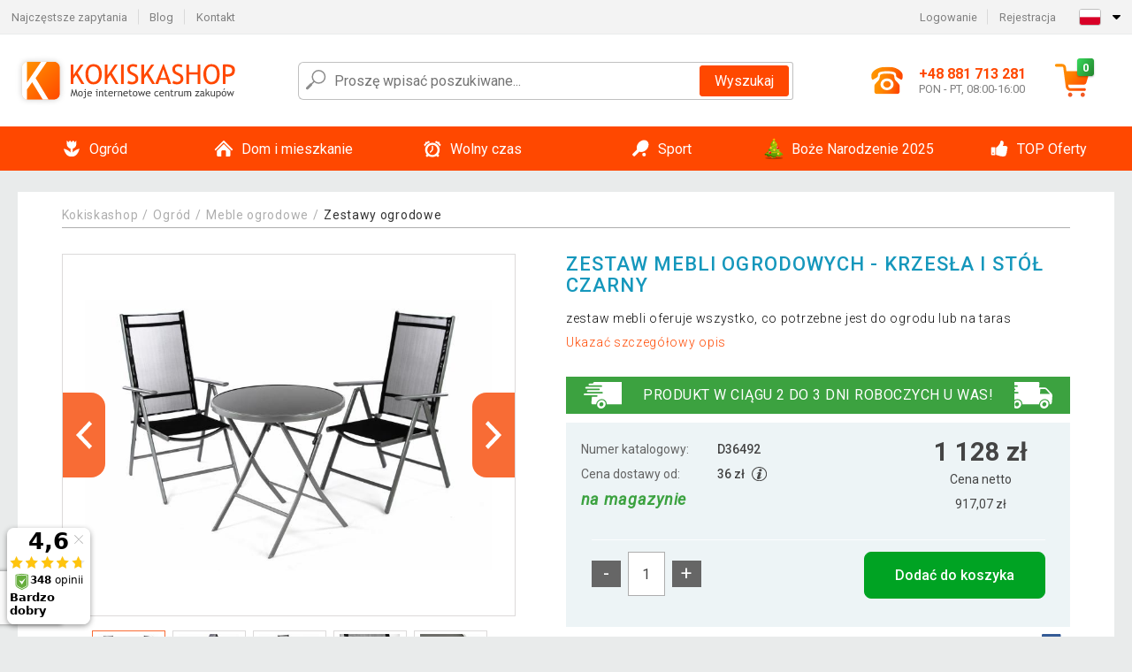

--- FILE ---
content_type: text/html; charset=UTF-8
request_url: https://www.kokiskashop.pl/zestaw-mebli-ogrodowych-krzesla-i-stol-czarny-P36492/
body_size: 21722
content:
<!DOCTYPE html>
<html lang="pl" prefix="og: http://ogp.me/ns#">
<head>

    <meta http-equiv="content-type" content="text/html; charset=utf-8">
    <meta name="viewport" content="width=device-width,initial-scale=1.0"/>

    <title>Zestaw mebli ogrodowych - krzesła i stół czarny</title>

    <link rel="preconnect" href="https://www.googletagmanager.com">
    <link rel="preconnect" href="https://fonts.gstatic.com">
    
        <script type="text/javascript">
            WebFontConfig = {
                google: {families: ['Roboto:ital,wght@0,300;0,400;0,500;0,700;1,300;1,400;1,500;1,700&display=swap']}
            };
            (function () {
                var wf = document.createElement('script');
                wf.src = 'https://ajax.googleapis.com/ajax/libs/webfont/1.6.26/webfont.js';
                wf.type = 'text/javascript';
                wf.async = 'true';
                var s = document.getElementsByTagName('script')[0];
                s.parentNode.insertBefore(wf, s);
            })();
        </script>
    

    
    <link rel="canonical" href="https://www.kokiskashop.pl/zestaw-mebli-ogrodowych-krzesla-i-stol-czarny-P36492/"/>

    
        
            <meta name="robots" content="index, follow"/>
        
    
    
        <meta name="description" content="zestaw mebli oferuje wszystko, co potrzebne jest do ogrodu lub na taras" />
    
        <meta name="keywords" content="Zestaw mebli ogrodowych - krzesła i stół czarny" /> 
    
    <meta property="og:title" content="Zestaw mebli ogrodowych - krzesła i stół czarny | Kokiskashop.pl"/>
    <meta property="og:description" content="zestaw mebli oferuje wszystko, co potrzebne jest do ogrodu lub na taras"/>
    <meta property="og:type" content="product"/>
                <meta property="og:image"
              content="https://img.kokiskashop.pl/p/1/36492/1461453161-520136-big.jpg"/>
    
                            <script type="application/ld+json">
            {
              "@context": "https://schema.org/",
              "@type": "Product",
              "name": "Zestaw mebli ogrodowych - krzesła i stół czarny",
             "category": "",
                         "image": "https://img.kokiskashop.pl/p/1/36492/1461453161-520136-big.jpg",
                        "description": "zestaw mebli oferuje wszystko, co potrzebne jest do ogrodu lub na taras",
             "sku": "D36492",
                         "mpn": "GM36491_SL2_1",
                                     "gtin13": "4025327996696",
                                     "brand": {
               "@type": "Brand",
               "name": "Garthen"
             },
                        "offers": {
            "@type": "Offer",
            "url": "https://www.kokiskashop.pl/zestaw-mebli-ogrodowych-krzesla-i-stol-czarny-P36492/",
               "priceCurrency": "PLN",

               "price": "1128",
            
            "itemCondition": "https://schema.org/NewCondition",
            "availability": "http://schema.org/InStock"
             }
           }
        </script>
    
    <!-- css -->
    <link type="text/css" rel="stylesheet" href="https://www.kokiskashop.pl/public/cache/style.min_20250915093116.css" />

    
    <link type="text/css" rel="stylesheet" href="https://www.kokiskashop.pl/public/css/lightbox.min.css"/>



    <!-- Google Tag Manager -->

    <script>
        //Pro případ, že nějaká třetí straan umí ukládat data pouze do dataLayer, ale my chceme mít data i v gtmDataLayer
        window.dataLayer = window.dataLayer || [];
        window.gtmDataLayer = window.gtmDataLayer || [];

        // Předtím než vložíte data do dataLayer, přidejte je i do gtmDataLayer
        const originalPush = window.dataLayer.push;
        window.dataLayer.push = function() {

            // Push dat do dataLayer
            originalPush.apply(window.dataLayer, arguments);

            // Push stejných dat do gtmDataLayer
            window.gtmDataLayer.push.apply(window.gtmDataLayer, arguments);
        };
    </script>



    <script>
    (function (w, d, s, l, i) {
    w[l] = w[l] || [];
    w[l].push({'gtm.start':
                        new Date().getTime(), event: 'gtm.js'});
            var f = d.getElementsByTagName(s)[0],
                    j = d.createElement(s), dl = l != 'dataLayer' ? '&l=' + l : '';
            j.async = true;
            j.src =
                    'https://www.googletagmanager.com/gtm.js?id=' + i + dl;
            f.parentNode.insertBefore(j, f);
        })(window, document, 'script', 'gtmDataLayer', 'GTM-K82VTV9');

    </script>

<!-- End Google Tag Manager -->    
    
        <link rel="apple-touch-icon" sizes="180x180"
          href="https://www.kokiskashop.pl/public/favicon/apple-touch-icon.png"/>
    <link rel="icon" type="image/png" sizes="32x32"
          href="https://www.kokiskashop.pl/public/favicon/favicon-32x32.png"/>
    <link rel="icon" type="image/png" sizes="16x16"
          href="https://www.kokiskashop.pl/public/favicon/favicon-16x16.png"/>
    <link rel="manifest" href="https://www.kokiskashop.pl/public/favicon/site.webmanifest"/>
    <link rel="shortcut icon" href="https://www.kokiskashop.pl/public/favicon/favicon.ico"/>
    <meta name="msapplication-TileColor" content="#da532c"/>
    <meta name="msapplication-config" content="https://www.kokiskashop.pl/public/favicon/browserconfig.xml"/>
    <meta name="theme-color" content="#ffffff"/>


    </head>

<body >

    <div id="main-container" data-txt-currency="zł" data-txt-pcs="szt." data-base-url="https://www.kokiskashop.pl/zestaw-mebli-ogrodowych-krzesla-i-stol-czarny-P36492/"
         data-is-bot="0">
        <div class="wrapp">

        </div>
    </div>



    
<div class="header__overlay"></div>




<header class="header ">
        
<div class="top-bar__wrapper">
    <div class="top-bar">
        <div class="top-bar__section--left">
                        
                <nav class="top-bar__menu-box">
    <a class="top-bar__menu-link" href="https://www.kokiskashop.pl/faq/">Najczęstsze zapytania</a>
    <a class="top-bar__menu-link" href="https://www.kokiskashop.pl/blog/">Blog</a>
        <a class="top-bar__menu-link" href="https://www.kokiskashop.pl/kontakt/">Kontakt </a>
</nav>            
        </div>
        <div class="top-bar__section--right">
            
                <div class="top-bar__user-box" id="snippet-front-login-head">
                    <nav class="top-bar__menu-box">
                <a class="top-bar__menu-link" href="https://www.kokiskashop.pl/login/">Logowanie</a>
                <a class="top-bar__menu-link" href="https://www.kokiskashop.pl/rejestracja/">Rejestracja</a>
            </nav>
            </div>

                        
                


            
    <div class="top-bar__lang-box top-dropdown__box noselect">
        <div class="top-dropdown__background-shadow"></div>
                <div class="top-dropdown__btn">
            <div class="top-dropdown__icon-box top-dropdown__icon-box--lang">
                <img class="top-dropdown__icon top-dropdown__icon--lang"  src="https://www.kokiskashop.pl/public/images/template-images/lang-flags/pl.svg"/>
            </div>
            <div class="top-dropdown__arrow-box">
                <img class="top-dropdown__arrow" src="https://www.kokiskashop.pl/public/images/template-images/top-bar/top-dropdown__arrow.svg">
            </div>
        </div>
                <div class="top-dropdown__content top-dropdown__content--right">
                                                <a class="top-dropdown__item" href="https://www.kokiskashop.cz">
                        <div class="top-dropdown__icon-box top-dropdown__icon-box--lang">
                            <img class="top-dropdown__icon top-dropdown__icon--lang"    src="https://www.kokiskashop.pl/public/images/template-images/lang-flags/cz.svg"/>
                        </div>
                        <div class="top-dropdown__label">kokiskashop<strong>.cz</strong></div>
                    </a>
                                                                <a class="top-dropdown__item" href="https://www.kokiskashop.sk">
                        <div class="top-dropdown__icon-box top-dropdown__icon-box--lang">
                            <img class="top-dropdown__icon top-dropdown__icon--lang"    src="https://www.kokiskashop.pl/public/images/template-images/lang-flags/sk.svg"/>
                        </div>
                        <div class="top-dropdown__label">kokiskashop<strong>.sk</strong></div>
                    </a>
                                                                                            <a class="top-dropdown__item" href="https://www.kokiskashop.hu">
                        <div class="top-dropdown__icon-box top-dropdown__icon-box--lang">
                            <img class="top-dropdown__icon top-dropdown__icon--lang"    src="https://www.kokiskashop.pl/public/images/template-images/lang-flags/hu.svg"/>
                        </div>
                        <div class="top-dropdown__label">kokiskashop<strong>.hu</strong></div>
                    </a>
                                                                                                                                                                                <a class="top-dropdown__item" href="https://www.kokiskashop.ro">
                        <div class="top-dropdown__icon-box top-dropdown__icon-box--lang">
                            <img class="top-dropdown__icon top-dropdown__icon--lang"    src="https://www.kokiskashop.pl/public/images/template-images/lang-flags/ro.svg"/>
                        </div>
                        <div class="top-dropdown__label">kokiskashop<strong>.ro</strong></div>
                    </a>
                                                                                                                                                                                                                                                                                                                            </div>
    </div>
            
        </div>
    </div>
</div>    
    <div class="header__main-wrapper">

                <div class="header__logo-wrapper">
            <a href="https://www.kokiskashop.pl/"><img alt="Kokiskashop.pl"
                                                       src="https://www.kokiskashop.pl/public/images/template-images/header/main-logo.svg?v=2"></a>
        </div>
        
                
            <div class="header-search">        
    <form class="header-search__input-container" method="get" action="https://www.kokiskashop.pl/szukanie/">
        <input id="main-search-inputfield" name="search" autocomplete="off" data-type="3"  class="header-search__input" placeholder="Proszę wpisać poszukiwane..." type="text" data-url="https://www.kokiskashop.pl/frontend/products/front-autocomplete/suggest/" /> 
        <div class="header-search__reset-btn-wrapper">
            <div class="header-search__reset-btn">
                <img src="https://www.kokiskashop.pl/public/images/template-images/global/white-cross.svg">
            </div>
        </div>
        <div class="header-search__search-btn-wrapper">
            <button class="header-search__search-btn">Wyszukaj</button>
        </div>
        <img class="header-search__search-icon" src="https://www.kokiskashop.pl/public/images/template-images/header/search-icon.svg">
        <div class="header-search__spinner-wrapper">
            <div class="header-search__spinner">
            </div>
        </div>
    </form>  
    <div id="snippet-search-result" class="header-search__result-wrapper">
    </div>
</div>
        
        
        <div class="header__right-side">
                        <a href="tel: +48 881 713 281" class="header__hotline-container">
                <div class="header__hotline-icon-container">
                    <img class="header__hotline-icon"
                         src="https://www.kokiskashop.pl/public/images/template-images/header/hotline-icon.svg">
                </div>
                <div class="header__hotline-info-container">
                    <div class="header__hotline-phone">
                        +48 881 713 281
                    </div>
                    <div class="header__hotline-availability">
                        PON - PT, 08:00-16:00
                    </div>
                </div>
            </a>
            
                        <div class="header__cart-overlay">
            </div>
            
                                <div id="snippet-front-basket-head"
                     class="header__cart-container header__cart-container--empty"
                     data-empty-class='header__cart-container--empty'>
                        <a class="header__cart-link" href="https://www.kokiskashop.pl/koszyk/produkty/">
        <div class="header__cart-icon-container">
            <img class="header__cart-icon" src="https://www.kokiskashop.pl/public/images/template-images/header/cart-icon.svg">

            <div class="header__cart-quantity-badge">
                <div>0</div>
            </div>
            
        </div>
        <div class="header__cart-info-container">
                    </div>
    </a>
    <div class="header__cart-content-container">
        <div class="header__cart-items-container">
                    </div>
        <a href="https://www.kokiskashop.pl/koszyk/produkty/" class="header__cart-goto">
            Przejść do koszyka
        </a>
    </div>
                </div>
            
            

                        
                <div class="header__menu-trigger collapser__trigger" data-target-id="#mainmenu">
                    <div class="header__menu-trigger-lines-container">
                        <div class="header__menu-trigger-line">
                        </div>
                        <div class="header__menu-trigger-line">
                        </div>
                        <div class="header__menu-trigger-line">
                        </div>
                    </div>
                    <div class="header__menu-trigger-text">
                        Menu
                    </div>
                </div>
            
            
        </div>
    </div>
</header>


    
<nav class="mainmenu mainmenu--mobile collapser collapser__content" id="mainmenu">
    <ul class="mainmenu__list">
                                    <li class="mainmenu__item mainmenu__item--parent collapser">
                    <a class="mainmenu__link" href="https://www.kokiskashop.pl/ogrod-C3714/">

                                                                            
                                                                            
                        
                                                <div class="mainmenu__link-icon-box">
                            <img class="mainmenu__link-icon" src="https://www.kokiskashop.pl/public/images/template-images/mainmenu/mainmenu__icon-1.svg?v=1?v=3">
                        </div>
                                                <span class="mainmenu__link-name">Ogród</span>
                                                <div class="mainmenu__link-trigger collapser__trigger">
                            <div class="mainmenu__link-trigger-lines-container">
                                <div class="mainmenu__link-trigger-line">
                                </div>
                                <div class="mainmenu__link-trigger-line">
                                </div>
                            </div>
                        </div>
                                            </a>

                                            <div class="mainmenu__submenu collapser__content ">
                            <div class="mainmenu__submenu-title">
                                Ogród
                            </div>
                            <ul class="mainmenu__sublist">
                                                                                                    <li class="mainmenu__subitem">
                                        <a href="https://www.kokiskashop.pl/ogrod/domki-narzedziowe-do-ogrodu-C3848/" class="mainmenu__sublink">
                                                                                            <div class="mainmenu__subimage-box">
                                                    <img class="main-menu__category-img global-lazy-image" data-src="https://img.kokiskashop.pl/c/1552027879-197429.png" alt="Domki narzędziowe do ogrodu">
                                                </div>
                                                                                        Domki narzędziowe do ogrodu
                                        </a>
                                    </li>
                                                                    <li class="mainmenu__subitem">
                                        <a href="https://www.kokiskashop.pl/ogrod/meble-ogrodowe-C3850/" class="mainmenu__sublink">
                                                                                            <div class="mainmenu__subimage-box">
                                                    <img class="main-menu__category-img global-lazy-image" data-src="https://img.kokiskashop.pl/c/1552027879-83928.png" alt="Meble ogrodowe">
                                                </div>
                                                                                        Meble ogrodowe
                                        </a>
                                    </li>
                                                                    <li class="mainmenu__subitem">
                                        <a href="https://www.kokiskashop.pl/ogrod/baseny-i-jacuzzi-C3716/" class="mainmenu__sublink">
                                                                                            <div class="mainmenu__subimage-box">
                                                    <img class="main-menu__category-img global-lazy-image" data-src="https://img.kokiskashop.pl/c/1552027879-849641.png" alt="Baseny i Jacuzzi">
                                                </div>
                                                                                        Baseny i Jacuzzi
                                        </a>
                                    </li>
                                                                    <li class="mainmenu__subitem">
                                        <a href="https://www.kokiskashop.pl/ogrod/warsztaty-i-narzedzia-C3722/" class="mainmenu__sublink">
                                                                                            <div class="mainmenu__subimage-box">
                                                    <img class="main-menu__category-img global-lazy-image" data-src="https://img.kokiskashop.pl/c/1552027879-84358.png" alt="Warsztaty i narzędzia">
                                                </div>
                                                                                        Warsztaty i narzędzia
                                        </a>
                                    </li>
                                                                    <li class="mainmenu__subitem">
                                        <a href="https://www.kokiskashop.pl/ogrod/plytki-mozaiki-C3787/" class="mainmenu__sublink">
                                                                                            <div class="mainmenu__subimage-box">
                                                    <img class="main-menu__category-img global-lazy-image" data-src="https://img.kokiskashop.pl/c/1552027879-128764.png" alt="Płytki, mozaiki">
                                                </div>
                                                                                        Płytki, mozaiki
                                        </a>
                                    </li>
                                                                    <li class="mainmenu__subitem">
                                        <a href="https://www.kokiskashop.pl/ogrod/tunele-foliowe-C3793/" class="mainmenu__sublink">
                                                                                            <div class="mainmenu__subimage-box">
                                                    <img class="main-menu__category-img global-lazy-image" data-src="https://img.kokiskashop.pl/c/1552027879-378074.png" alt="Tunele Foliowe">
                                                </div>
                                                                                        Tunele Foliowe
                                        </a>
                                    </li>
                                                                    <li class="mainmenu__subitem">
                                        <a href="https://www.kokiskashop.pl/ogrod/grille-i-kominki-C3794/" class="mainmenu__sublink">
                                                                                            <div class="mainmenu__subimage-box">
                                                    <img class="main-menu__category-img global-lazy-image" data-src="https://img.kokiskashop.pl/c/1552027879-249937.png" alt="Grille i kominki">
                                                </div>
                                                                                        Grille i kominki
                                        </a>
                                    </li>
                                                                    <li class="mainmenu__subitem">
                                        <a href="https://www.kokiskashop.pl/ogrod/fontanny-C3801/" class="mainmenu__sublink">
                                                                                            <div class="mainmenu__subimage-box">
                                                    <img class="main-menu__category-img global-lazy-image" data-src="https://img.kokiskashop.pl/c/1552027880-208158.png" alt="Fontanny">
                                                </div>
                                                                                        Fontanny
                                        </a>
                                    </li>
                                                                    <li class="mainmenu__subitem">
                                        <a href="https://www.kokiskashop.pl/ogrod/markizy-C3804/" class="mainmenu__sublink">
                                                                                            <div class="mainmenu__subimage-box">
                                                    <img class="main-menu__category-img global-lazy-image" data-src="https://img.kokiskashop.pl/c/1593600951-221129.jpg" alt="Markizy">
                                                </div>
                                                                                        Markizy
                                        </a>
                                    </li>
                                                                    <li class="mainmenu__subitem">
                                        <a href="https://www.kokiskashop.pl/ogrod/ogrodzenia-C3806/" class="mainmenu__sublink">
                                                                                            <div class="mainmenu__subimage-box">
                                                    <img class="main-menu__category-img global-lazy-image" data-src="https://img.kokiskashop.pl/c/1593600983-276318.jpg" alt="Ogrodzenia">
                                                </div>
                                                                                        Ogrodzenia
                                        </a>
                                    </li>
                                                                    <li class="mainmenu__subitem">
                                        <a href="https://www.kokiskashop.pl/ogrod/szklarnie-C3807/" class="mainmenu__sublink">
                                                                                            <div class="mainmenu__subimage-box">
                                                    <img class="main-menu__category-img global-lazy-image" data-src="https://img.kokiskashop.pl/c/1552027880-619988.png" alt="Szklarnie">
                                                </div>
                                                                                        Szklarnie
                                        </a>
                                    </li>
                                                                    <li class="mainmenu__subitem">
                                        <a href="https://www.kokiskashop.pl/ogrod/parasole-C3812/" class="mainmenu__sublink">
                                                                                            <div class="mainmenu__subimage-box">
                                                    <img class="main-menu__category-img global-lazy-image" data-src="https://img.kokiskashop.pl/c/1552027880-802342.png" alt="Parasole">
                                                </div>
                                                                                        Parasole
                                        </a>
                                    </li>
                                                                    <li class="mainmenu__subitem">
                                        <a href="https://www.kokiskashop.pl/ogrod/lampy-solarne-C3820/" class="mainmenu__sublink">
                                                                                            <div class="mainmenu__subimage-box">
                                                    <img class="main-menu__category-img global-lazy-image" data-src="https://img.kokiskashop.pl/c/1552027880-25022.png" alt="Lampy solarne">
                                                </div>
                                                                                        Lampy solarne
                                        </a>
                                    </li>
                                                                    <li class="mainmenu__subitem">
                                        <a href="https://www.kokiskashop.pl/ogrod/dekoracje-ogrodowe-C3825/" class="mainmenu__sublink">
                                                                                            <div class="mainmenu__subimage-box">
                                                    <img class="main-menu__category-img global-lazy-image" data-src="https://img.kokiskashop.pl/c/1552027880-602644.png" alt="Dekoracje ogrodowe">
                                                </div>
                                                                                        Dekoracje ogrodowe
                                        </a>
                                    </li>
                                                                    <li class="mainmenu__subitem">
                                        <a href="https://www.kokiskashop.pl/ogrod/namioty-i-pawilony-ogrodowe-party-C3879/" class="mainmenu__sublink">
                                                                                            <div class="mainmenu__subimage-box">
                                                    <img class="main-menu__category-img global-lazy-image" data-src="https://img.kokiskashop.pl/c/1552027880-39840.png" alt="Namioty i pawilony ogrodowe Party">
                                                </div>
                                                                                        Namioty i pawilony ogrodowe Party
                                        </a>
                                    </li>
                                                                    <li class="mainmenu__subitem">
                                        <a href="https://www.kokiskashop.pl/ogrod/narzedzia-ogrodowe-C3915/" class="mainmenu__sublink">
                                                                                            <div class="mainmenu__subimage-box">
                                                    <img class="main-menu__category-img global-lazy-image" data-src="https://img.kokiskashop.pl/c/1552027881-437528.png" alt="Narzędzia ogrodowe">
                                                </div>
                                                                                        Narzędzia ogrodowe
                                        </a>
                                    </li>
                                                            </ul>
                        </div>
                                    </li>
                                                <li class="mainmenu__item mainmenu__item--parent collapser">
                    <a class="mainmenu__link" href="https://www.kokiskashop.pl/dom-i-mieszkanie-C4011/">

                                                                            
                                                                            
                        
                                                <div class="mainmenu__link-icon-box">
                            <img class="mainmenu__link-icon" src="https://www.kokiskashop.pl/public/images/template-images/mainmenu/mainmenu__icon-2.svg?v=1?v=3">
                        </div>
                                                <span class="mainmenu__link-name">Dom i mieszkanie</span>
                                                <div class="mainmenu__link-trigger collapser__trigger">
                            <div class="mainmenu__link-trigger-lines-container">
                                <div class="mainmenu__link-trigger-line">
                                </div>
                                <div class="mainmenu__link-trigger-line">
                                </div>
                            </div>
                        </div>
                                            </a>

                                            <div class="mainmenu__submenu collapser__content ">
                            <div class="mainmenu__submenu-title">
                                Dom i mieszkanie
                            </div>
                            <ul class="mainmenu__sublist">
                                                                                                    <li class="mainmenu__subitem">
                                        <a href="https://www.kokiskashop.pl/dom-i-mieszkanie/dekoracja-wnetrz-C4014/" class="mainmenu__sublink">
                                                                                            <div class="mainmenu__subimage-box">
                                                    <img class="main-menu__category-img global-lazy-image" data-src="https://img.kokiskashop.pl/c/1552027881-474693.png" alt="Dekoracja wnętrz">
                                                </div>
                                                                                        Dekoracja wnętrz
                                        </a>
                                    </li>
                                                                    <li class="mainmenu__subitem">
                                        <a href="https://www.kokiskashop.pl/dom-i-mieszkanie/czyszczenie-obuwia-C4042/" class="mainmenu__sublink">
                                                                                            <div class="mainmenu__subimage-box">
                                                    <img class="main-menu__category-img global-lazy-image" data-src="https://img.kokiskashop.pl/c/1552027881-267972.png" alt="Czyszczenie obuwia">
                                                </div>
                                                                                        Czyszczenie obuwia
                                        </a>
                                    </li>
                                                                    <li class="mainmenu__subitem">
                                        <a href="https://www.kokiskashop.pl/dom-i-mieszkanie/do-kuchni-C4043/" class="mainmenu__sublink">
                                                                                            <div class="mainmenu__subimage-box">
                                                    <img class="main-menu__category-img global-lazy-image" data-src="https://img.kokiskashop.pl/c/1552027881-887679.png" alt="Do kuchni">
                                                </div>
                                                                                        Do kuchni
                                        </a>
                                    </li>
                                                                    <li class="mainmenu__subitem">
                                        <a href="https://www.kokiskashop.pl/dom-i-mieszkanie/urzadzenia-do-domu-C4083/" class="mainmenu__sublink">
                                                                                            <div class="mainmenu__subimage-box">
                                                    <img class="main-menu__category-img global-lazy-image" data-src="https://img.kokiskashop.pl/c/1552027881-165294.png" alt="Urządzenia do domu">
                                                </div>
                                                                                        Urządzenia do domu
                                        </a>
                                    </li>
                                                                    <li class="mainmenu__subitem">
                                        <a href="https://www.kokiskashop.pl/dom-i-mieszkanie/drogeria-C4110/" class="mainmenu__sublink">
                                                                                            <div class="mainmenu__subimage-box">
                                                    <img class="main-menu__category-img global-lazy-image" data-src="https://img.kokiskashop.pl/c/1593601648-321701.jpg" alt="Drogeria">
                                                </div>
                                                                                        Drogeria
                                        </a>
                                    </li>
                                                                    <li class="mainmenu__subitem">
                                        <a href="https://www.kokiskashop.pl/dom-i-mieszkanie/elektronika-C4123/" class="mainmenu__sublink">
                                                                                            <div class="mainmenu__subimage-box">
                                                    <img class="main-menu__category-img global-lazy-image" data-src="https://img.kokiskashop.pl/c/1571130864-148891.png" alt="Elektronika">
                                                </div>
                                                                                        Elektronika
                                        </a>
                                    </li>
                                                                    <li class="mainmenu__subitem">
                                        <a href="https://www.kokiskashop.pl/dom-i-mieszkanie/kamienne-umywalki-C4300/" class="mainmenu__sublink">
                                                                                            <div class="mainmenu__subimage-box">
                                                    <img class="main-menu__category-img global-lazy-image" data-src="https://img.kokiskashop.pl/c/1552027881-300664.png" alt="Kamienne umywalki">
                                                </div>
                                                                                        Kamienne umywalki
                                        </a>
                                    </li>
                                                                    <li class="mainmenu__subitem">
                                        <a href="https://www.kokiskashop.pl/dom-i-mieszkanie/biuro-C4301/" class="mainmenu__sublink">
                                                                                            <div class="mainmenu__subimage-box">
                                                    <img class="main-menu__category-img global-lazy-image" data-src="https://img.kokiskashop.pl/c/1552027881-394055.png" alt="Biuro">
                                                </div>
                                                                                        Biuro
                                        </a>
                                    </li>
                                                                    <li class="mainmenu__subitem">
                                        <a href="https://www.kokiskashop.pl/dom-i-mieszkanie/sypialnia-C4309/" class="mainmenu__sublink">
                                                                                            <div class="mainmenu__subimage-box">
                                                    <img class="main-menu__category-img global-lazy-image" data-src="https://img.kokiskashop.pl/c/1552027881-295920.jpg" alt="Sypialnia">
                                                </div>
                                                                                        Sypialnia
                                        </a>
                                    </li>
                                                                    <li class="mainmenu__subitem">
                                        <a href="https://www.kokiskashop.pl/dom-i-mieszkanie/mozaiki-i-plytki-C4328/" class="mainmenu__sublink">
                                                                                            <div class="mainmenu__subimage-box">
                                                    <img class="main-menu__category-img global-lazy-image" data-src="https://img.kokiskashop.pl/c/1552027882-8786.png" alt="Mozaiki i płytki">
                                                </div>
                                                                                        Mozaiki i płytki
                                        </a>
                                    </li>
                                                                    <li class="mainmenu__subitem">
                                        <a href="https://www.kokiskashop.pl/dom-i-mieszkanie/meble-C4333/" class="mainmenu__sublink">
                                                                                            <div class="mainmenu__subimage-box">
                                                    <img class="main-menu__category-img global-lazy-image" data-src="https://img.kokiskashop.pl/c/1552027882-973215.jpg" alt="Meble">
                                                </div>
                                                                                        Meble
                                        </a>
                                    </li>
                                                                    <li class="mainmenu__subitem">
                                        <a href="https://www.kokiskashop.pl/dom-i-mieszkanie/uchwyty-scienne-tv-C4367/" class="mainmenu__sublink">
                                                                                            <div class="mainmenu__subimage-box">
                                                    <img class="main-menu__category-img global-lazy-image" data-src="https://img.kokiskashop.pl/c/1552027882-408483.png" alt="Uchwyty ścienne TV">
                                                </div>
                                                                                        Uchwyty ścienne TV
                                        </a>
                                    </li>
                                                                    <li class="mainmenu__subitem">
                                        <a href="https://www.kokiskashop.pl/dom-i-mieszkanie/pokoje-C4374/" class="mainmenu__sublink">
                                                                                            <div class="mainmenu__subimage-box">
                                                    <img class="main-menu__category-img global-lazy-image" data-src="https://img.kokiskashop.pl/c/1552027882-504709.png" alt="Pokoje">
                                                </div>
                                                                                        Pokoje
                                        </a>
                                    </li>
                                                                    <li class="mainmenu__subitem">
                                        <a href="https://www.kokiskashop.pl/dom-i-mieszkanie/regaly-C4383/" class="mainmenu__sublink">
                                                                                            <div class="mainmenu__subimage-box">
                                                    <img class="main-menu__category-img global-lazy-image" data-src="https://img.kokiskashop.pl/c/1552027882-204260.png" alt="Regały">
                                                </div>
                                                                                        Regały
                                        </a>
                                    </li>
                                                                    <li class="mainmenu__subitem">
                                        <a href="https://www.kokiskashop.pl/dom-i-mieszkanie/boze-narodzenie-C4413/" class="mainmenu__sublink">
                                                                                            <div class="mainmenu__subimage-box">
                                                    <img class="main-menu__category-img global-lazy-image" data-src="https://img.kokiskashop.pl/c/1552027882-363999.png" alt="Boże Narodzenie">
                                                </div>
                                                                                        Boże Narodzenie
                                        </a>
                                    </li>
                                                                    <li class="mainmenu__subitem">
                                        <a href="https://www.kokiskashop.pl/dom-i-mieszkanie/panele-podlogowe-C4440/" class="mainmenu__sublink">
                                                                                            <div class="mainmenu__subimage-box">
                                                    <img class="main-menu__category-img global-lazy-image" data-src="https://img.kokiskashop.pl/c/1552027883-126389.png" alt="Panele podłogowe">
                                                </div>
                                                                                        Panele podłogowe
                                        </a>
                                    </li>
                                                                    <li class="mainmenu__subitem">
                                        <a href="https://www.kokiskashop.pl/dom-i-mieszkanie/zwierzatka-C4442/" class="mainmenu__sublink">
                                                                                            <div class="mainmenu__subimage-box">
                                                    <img class="main-menu__category-img global-lazy-image" data-src="https://img.kokiskashop.pl/c/1552027883-840250.jpg" alt="Zwierzątka">
                                                </div>
                                                                                        Zwierzątka
                                        </a>
                                    </li>
                                                                    <li class="mainmenu__subitem">
                                        <a href="https://www.kokiskashop.pl/dom-i-mieszkanie/oswietlenie-C12347/" class="mainmenu__sublink">
                                                                                            <div class="mainmenu__subimage-box">
                                                    <img class="main-menu__category-img global-lazy-image" data-src="https://img.kokiskashop.pl/c/1557132107-716583.jpg" alt="Oświetlenie">
                                                </div>
                                                                                        Oświetlenie
                                        </a>
                                    </li>
                                                                    <li class="mainmenu__subitem">
                                        <a href="https://www.kokiskashop.pl/dom-i-mieszkanie/lazienka-i-dodatki-C12376/" class="mainmenu__sublink">
                                                                                            <div class="mainmenu__subimage-box">
                                                    <img class="main-menu__category-img global-lazy-image" data-src="https://img.kokiskashop.pl/c/1562923358-201643.jpg" alt="Łazienka i dodatki">
                                                </div>
                                                                                        Łazienka i dodatki
                                        </a>
                                    </li>
                                                                    <li class="mainmenu__subitem">
                                        <a href="https://www.kokiskashop.pl/dom-i-mieszkanie/akcesoria-do-sprzatania-C12423/" class="mainmenu__sublink">
                                                                                            <div class="mainmenu__subimage-box">
                                                    <img class="main-menu__category-img global-lazy-image" data-src="https://img.kokiskashop.pl/c/1568715318-874107.jpg" alt="Akcesoria do sprzątania">
                                                </div>
                                                                                        Akcesoria do sprzątania
                                        </a>
                                    </li>
                                                                    <li class="mainmenu__subitem">
                                        <a href="https://www.kokiskashop.pl/dom-i-mieszkanie/pokoj-dzieciecy-C12716/" class="mainmenu__sublink">
                                                                                            <div class="mainmenu__subimage-box">
                                                    <img class="main-menu__category-img global-lazy-image" data-src="https://img.kokiskashop.pl/c/1601622933-556705.jpg" alt="Pokój dziecięcy">
                                                </div>
                                                                                        Pokój dziecięcy
                                        </a>
                                    </li>
                                                                    <li class="mainmenu__subitem">
                                        <a href="https://www.kokiskashop.pl/dom-i-mieszkanie/pudla-i-kosze-do-przechowywania-C12717/" class="mainmenu__sublink">
                                                                                            <div class="mainmenu__subimage-box">
                                                    <img class="main-menu__category-img global-lazy-image" data-src="https://img.kokiskashop.pl/c/1601624715-375856.jpg" alt="Pudła i kosze do przechowywania">
                                                </div>
                                                                                        Pudła i kosze do przechowywania
                                        </a>
                                    </li>
                                                            </ul>
                        </div>
                                    </li>
                                                <li class="mainmenu__item mainmenu__item--parent collapser">
                    <a class="mainmenu__link" href="https://www.kokiskashop.pl/wolny-czas-C4444/">

                                                                            
                                                                            
                        
                                                <div class="mainmenu__link-icon-box">
                            <img class="mainmenu__link-icon" src="https://www.kokiskashop.pl/public/images/template-images/mainmenu/mainmenu__icon-3.svg?v=1?v=3">
                        </div>
                                                <span class="mainmenu__link-name">Wolny czas</span>
                                                <div class="mainmenu__link-trigger collapser__trigger">
                            <div class="mainmenu__link-trigger-lines-container">
                                <div class="mainmenu__link-trigger-line">
                                </div>
                                <div class="mainmenu__link-trigger-line">
                                </div>
                            </div>
                        </div>
                                            </a>

                                            <div class="mainmenu__submenu collapser__content ">
                            <div class="mainmenu__submenu-title">
                                Wolny czas
                            </div>
                            <ul class="mainmenu__sublist">
                                                                                                    <li class="mainmenu__subitem">
                                        <a href="https://www.kokiskashop.pl/wolny-czas/akcesoria-samochodowe-C4446/" class="mainmenu__sublink">
                                                                                            <div class="mainmenu__subimage-box">
                                                    <img class="main-menu__category-img global-lazy-image" data-src="https://img.kokiskashop.pl/c/1565786760-398689.png" alt="Akcesoria samochodowe">
                                                </div>
                                                                                        Akcesoria samochodowe
                                        </a>
                                    </li>
                                                                    <li class="mainmenu__subitem">
                                        <a href="https://www.kokiskashop.pl/wolny-czas/instrumenty-muzyczne-C4469/" class="mainmenu__sublink">
                                                                                            <div class="mainmenu__subimage-box">
                                                    <img class="main-menu__category-img global-lazy-image" data-src="https://img.kokiskashop.pl/c/1552027885-493284.png" alt="Instrumenty muzyczne">
                                                </div>
                                                                                        Instrumenty muzyczne
                                        </a>
                                    </li>
                                                                    <li class="mainmenu__subitem">
                                        <a href="https://www.kokiskashop.pl/wolny-czas/kemping-C4472/" class="mainmenu__sublink">
                                                                                            <div class="mainmenu__subimage-box">
                                                    <img class="main-menu__category-img global-lazy-image" data-src="https://img.kokiskashop.pl/c/1552027885-67203.png" alt="Kemping">
                                                </div>
                                                                                        Kemping
                                        </a>
                                    </li>
                                                                    <li class="mainmenu__subitem">
                                        <a href="https://www.kokiskashop.pl/wolny-czas/bilard-C4484/" class="mainmenu__sublink">
                                                                                            <div class="mainmenu__subimage-box">
                                                    <img class="main-menu__category-img global-lazy-image" data-src="https://img.kokiskashop.pl/c/1552027885-151147.png" alt="Bilard">
                                                </div>
                                                                                        Bilard
                                        </a>
                                    </li>
                                                                    <li class="mainmenu__subitem">
                                        <a href="https://www.kokiskashop.pl/wolny-czas/poker-C4496/" class="mainmenu__sublink">
                                                                                            <div class="mainmenu__subimage-box">
                                                    <img class="main-menu__category-img global-lazy-image" data-src="https://img.kokiskashop.pl/c/1552027885-344793.png" alt="Poker">
                                                </div>
                                                                                        Poker
                                        </a>
                                    </li>
                                                                    <li class="mainmenu__subitem">
                                        <a href="https://www.kokiskashop.pl/wolny-czas/relaks-i-masaze-C4544/" class="mainmenu__sublink">
                                                                                            <div class="mainmenu__subimage-box">
                                                    <img class="main-menu__category-img global-lazy-image" data-src="https://img.kokiskashop.pl/c/1552027885-714430.png" alt="Relaks i masaże">
                                                </div>
                                                                                        Relaks i masaże
                                        </a>
                                    </li>
                                                                    <li class="mainmenu__subitem">
                                        <a href="https://www.kokiskashop.pl/wolny-czas/pilkarzyki-C4550/" class="mainmenu__sublink">
                                                                                            <div class="mainmenu__subimage-box">
                                                    <img class="main-menu__category-img global-lazy-image" data-src="https://img.kokiskashop.pl/c/1552027885-398653.png" alt="Piłkarzyki">
                                                </div>
                                                                                        Piłkarzyki
                                        </a>
                                    </li>
                                                                    <li class="mainmenu__subitem">
                                        <a href="https://www.kokiskashop.pl/wolny-czas/gry-stolowe-C4553/" class="mainmenu__sublink">
                                                                                            <div class="mainmenu__subimage-box">
                                                    <img class="main-menu__category-img global-lazy-image" data-src="https://img.kokiskashop.pl/c/1552027885-989735.png" alt="Gry stołowe">
                                                </div>
                                                                                        Gry stołowe
                                        </a>
                                    </li>
                                                                    <li class="mainmenu__subitem">
                                        <a href="https://www.kokiskashop.pl/wolny-czas/tenis-stolowy-pingpong-C4554/" class="mainmenu__sublink">
                                                                                            <div class="mainmenu__subimage-box">
                                                    <img class="main-menu__category-img global-lazy-image" data-src="https://img.kokiskashop.pl/c/1590666840-84285.jpg" alt="Tenis stołowy - pingpong">
                                                </div>
                                                                                        Tenis stołowy - pingpong
                                        </a>
                                    </li>
                                                                    <li class="mainmenu__subitem">
                                        <a href="https://www.kokiskashop.pl/wolny-czas/podrozowanie-C12768/" class="mainmenu__sublink">
                                                                                            <div class="mainmenu__subimage-box">
                                                    <img class="main-menu__category-img global-lazy-image" data-src="https://img.kokiskashop.pl/c/1602142906-597620.jpg" alt="Podróżowanie">
                                                </div>
                                                                                        Podróżowanie
                                        </a>
                                    </li>
                                                                    <li class="mainmenu__subitem">
                                        <a href="https://www.kokiskashop.pl/wolny-czas/strefa-kibica-C24428/" class="mainmenu__sublink">
                                                                                            <div class="mainmenu__subimage-box">
                                                    <img class="main-menu__category-img global-lazy-image" data-src="https://img.kokiskashop.pl/c/1717576360-407830.jpg" alt="Strefa kibica">
                                                </div>
                                                                                        Strefa kibica
                                        </a>
                                    </li>
                                                                    <li class="mainmenu__subitem">
                                        <a href="https://www.kokiskashop.pl/prezenty-i-zabawki-C4561/" class="mainmenu__sublink">
                                                                                            <div class="mainmenu__subimage-box">
                                                    <img class="main-menu__category-img global-lazy-image" data-src="https://img.kokiskashop.pl/c/1462529625-915086.jpg" alt="Zabawki">
                                                </div>
                                                                                        Zabawki
                                        </a>
                                    </li>
                                                            </ul>
                        </div>
                                    </li>
                                                <li class="mainmenu__item mainmenu__item--parent collapser">
                    <a class="mainmenu__link" href="https://www.kokiskashop.pl/sport-C4651/">

                                                                            
                                                                            
                        
                                                <div class="mainmenu__link-icon-box">
                            <img class="mainmenu__link-icon" src="https://www.kokiskashop.pl/public/images/template-images/mainmenu/mainmenu__icon-4.svg?v=1?v=3">
                        </div>
                                                <span class="mainmenu__link-name">Sport</span>
                                                <div class="mainmenu__link-trigger collapser__trigger">
                            <div class="mainmenu__link-trigger-lines-container">
                                <div class="mainmenu__link-trigger-line">
                                </div>
                                <div class="mainmenu__link-trigger-line">
                                </div>
                            </div>
                        </div>
                                            </a>

                                            <div class="mainmenu__submenu collapser__content mainmenu__submenu--right-align">
                            <div class="mainmenu__submenu-title">
                                Sport
                            </div>
                            <ul class="mainmenu__sublist">
                                                                                                    <li class="mainmenu__subitem">
                                        <a href="https://www.kokiskashop.pl/sport/boks-C4655/" class="mainmenu__sublink">
                                                                                            <div class="mainmenu__subimage-box">
                                                    <img class="main-menu__category-img global-lazy-image" data-src="https://img.kokiskashop.pl/c/1552027883-149755.png" alt="Boks">
                                                </div>
                                                                                        Boks
                                        </a>
                                    </li>
                                                                    <li class="mainmenu__subitem">
                                        <a href="https://www.kokiskashop.pl/sport/kemping-turystyka-C4659/" class="mainmenu__sublink">
                                                                                            <div class="mainmenu__subimage-box">
                                                    <img class="main-menu__category-img global-lazy-image" data-src="https://img.kokiskashop.pl/c/1552027883-971867.png" alt="Kemping, turystyka">
                                                </div>
                                                                                        Kemping, turystyka
                                        </a>
                                    </li>
                                                                    <li class="mainmenu__subitem">
                                        <a href="https://www.kokiskashop.pl/sport/fitness-C4682/" class="mainmenu__sublink">
                                                                                            <div class="mainmenu__subimage-box">
                                                    <img class="main-menu__category-img global-lazy-image" data-src="https://img.kokiskashop.pl/c/1552027883-576244.png" alt="Fitness">
                                                </div>
                                                                                        Fitness
                                        </a>
                                    </li>
                                                                    <li class="mainmenu__subitem">
                                        <a href="https://www.kokiskashop.pl/sport/jazda-na-rowerze-C4675/" class="mainmenu__sublink">
                                                                                            <div class="mainmenu__subimage-box">
                                                    <img class="main-menu__category-img global-lazy-image" data-src="https://img.kokiskashop.pl/c/1574686845-882127.png" alt="Jazda na rowerze">
                                                </div>
                                                                                        Jazda na rowerze
                                        </a>
                                    </li>
                                                                    <li class="mainmenu__subitem">
                                        <a href="https://www.kokiskashop.pl/sport/hustawki-dla-dzieci-C4679/" class="mainmenu__sublink">
                                                                                            <div class="mainmenu__subimage-box">
                                                    <img class="main-menu__category-img global-lazy-image" data-src="https://img.kokiskashop.pl/c/1578471517-459621.png" alt="Huśtawki dla dzieci">
                                                </div>
                                                                                        Huśtawki dla dzieci
                                        </a>
                                    </li>
                                                                    <li class="mainmenu__subitem">
                                        <a href="https://www.kokiskashop.pl/sport/lyzworolki-C4711/" class="mainmenu__sublink">
                                                                                            <div class="mainmenu__subimage-box">
                                                    <img class="main-menu__category-img global-lazy-image" data-src="https://img.kokiskashop.pl/c/1552027883-936513.png" alt="Łyżworolki">
                                                </div>
                                                                                        Łyżworolki
                                        </a>
                                    </li>
                                                                    <li class="mainmenu__subitem">
                                        <a href="https://www.kokiskashop.pl/sport/gry-z-pilka-C4723/" class="mainmenu__sublink">
                                                                                            <div class="mainmenu__subimage-box">
                                                    <img class="main-menu__category-img global-lazy-image" data-src="https://img.kokiskashop.pl/c/1552027883-498026.png" alt="Gry z piłką">
                                                </div>
                                                                                        Gry z piłką
                                        </a>
                                    </li>
                                                                    <li class="mainmenu__subitem">
                                        <a href="https://www.kokiskashop.pl/sport/sporty-z-rakieta-C4751/" class="mainmenu__sublink">
                                                                                            <div class="mainmenu__subimage-box">
                                                    <img class="main-menu__category-img global-lazy-image" data-src="https://img.kokiskashop.pl/c/1552027884-579740.png" alt="Sporty z rakietą">
                                                </div>
                                                                                        Sporty z rakietą
                                        </a>
                                    </li>
                                                                    <li class="mainmenu__subitem">
                                        <a href="https://www.kokiskashop.pl/sport/tarcze-i-rzutki-C4792/" class="mainmenu__sublink">
                                                                                            <div class="mainmenu__subimage-box">
                                                    <img class="main-menu__category-img global-lazy-image" data-src="https://img.kokiskashop.pl/c/1552027884-83519.png" alt="Tarcze i rzutki">
                                                </div>
                                                                                        Tarcze i rzutki
                                        </a>
                                    </li>
                                                                    <li class="mainmenu__subitem">
                                        <a href="https://www.kokiskashop.pl/sport/trampoliny-C4801/" class="mainmenu__sublink">
                                                                                            <div class="mainmenu__subimage-box">
                                                    <img class="main-menu__category-img global-lazy-image" data-src="https://img.kokiskashop.pl/c/1552027884-785825.png" alt="Trampoliny">
                                                </div>
                                                                                        Trampoliny
                                        </a>
                                    </li>
                                                                    <li class="mainmenu__subitem">
                                        <a href="https://www.kokiskashop.pl/sport/sporty-zimowe-C4842/" class="mainmenu__sublink">
                                                                                            <div class="mainmenu__subimage-box">
                                                    <img class="main-menu__category-img global-lazy-image" data-src="https://img.kokiskashop.pl/c/1552027884-682359.png" alt="Sporty zimowe">
                                                </div>
                                                                                        Sporty zimowe
                                        </a>
                                    </li>
                                                                    <li class="mainmenu__subitem">
                                        <a href="https://www.kokiskashop.pl/sport/sporty-wodne-C16883/" class="mainmenu__sublink">
                                                                                            <div class="mainmenu__subimage-box">
                                                    <img class="main-menu__category-img global-lazy-image" data-src="https://img.kokiskashop.pl/c/1631189951-929491.png" alt="Sporty wodne">
                                                </div>
                                                                                        Sporty wodne
                                        </a>
                                    </li>
                                                            </ul>
                        </div>
                                    </li>
                                                <li class="mainmenu__item mainmenu__item--parent collapser">
                    <a class="mainmenu__link" href="https://www.kokiskashop.pl/boze-narodzenie-2025-C10724/">

                                                                            
                                                                            
                        
                                                <div class="mainmenu__link-icon-box">
                            <img class="mainmenu__link-icon" src="https://www.kokiskashop.pl/public/images/template-images/mainmenu/mainmenu__icon-5.svg?v=1?v=3">
                        </div>
                                                <span class="mainmenu__link-name">Boże Narodzenie 2025</span>
                                                <div class="mainmenu__link-trigger collapser__trigger">
                            <div class="mainmenu__link-trigger-lines-container">
                                <div class="mainmenu__link-trigger-line">
                                </div>
                                <div class="mainmenu__link-trigger-line">
                                </div>
                            </div>
                        </div>
                                            </a>

                                            <div class="mainmenu__submenu collapser__content mainmenu__submenu--right-align">
                            <div class="mainmenu__submenu-title">
                                Boże Narodzenie 2025
                            </div>
                            <ul class="mainmenu__sublist">
                                                                                                    <li class="mainmenu__subitem">
                                        <a href="https://www.kokiskashop.pl/dom-i-mieszkanie/boze-narodzenie/oswietlenie-swiateczne-C4415/" class="mainmenu__sublink">
                                                                                            <div class="mainmenu__subimage-box">
                                                    <img class="main-menu__category-img global-lazy-image" data-src="https://img.kokiskashop.pl/c/1729502830-561729.png" alt="Oświetlenie świąteczne">
                                                </div>
                                                                                        Oświetlenie świąteczne
                                        </a>
                                    </li>
                                                                    <li class="mainmenu__subitem">
                                        <a href="https://www.kokiskashop.pl/dom-i-mieszkanie/boze-narodzenie/oswietlenie-swiateczne/oswietlenie-dekoracyjne/sople-C4433/" class="mainmenu__sublink">
                                                                                            <div class="mainmenu__subimage-box">
                                                    <img class="main-menu__category-img global-lazy-image" data-src="https://img.kokiskashop.pl/c/1538569656-488508.jpg" alt="Sople Świateczne">
                                                </div>
                                                                                        Sople Świateczne
                                        </a>
                                    </li>
                                                                    <li class="mainmenu__subitem">
                                        <a href="https://www.kokiskashop.pl/dom-i-mieszkanie/boze-narodzenie/oswietlenie-swiateczne/oswietlenie-dekoracyjne/oswietlenie-typu-des-C10729/" class="mainmenu__sublink">
                                                                                            <div class="mainmenu__subimage-box">
                                                    <img class="main-menu__category-img global-lazy-image" data-src="https://img.kokiskashop.pl/c/1729502825-325699.jpg" alt="Lampki z efektem deszczu">
                                                </div>
                                                                                        Lampki z efektem deszczu
                                        </a>
                                    </li>
                                                                    <li class="mainmenu__subitem">
                                        <a href="https://www.kokiskashop.pl/dom-i-mieszkanie/boze-narodzenie/oswietlenie-swiateczne/oswietlenie-dekoracyjne-C4432/" class="mainmenu__sublink">
                                                                                            <div class="mainmenu__subimage-box">
                                                    <img class="main-menu__category-img global-lazy-image" data-src="https://img.kokiskashop.pl/c/1729502820-130225.jpg" alt="Dekoracje Świąteczne">
                                                </div>
                                                                                        Dekoracje Świąteczne
                                        </a>
                                    </li>
                                                                    <li class="mainmenu__subitem">
                                        <a href="https://www.kokiskashop.pl/dom-i-mieszkanie/boze-narodzenie/choinki-i-wience-C4439/" class="mainmenu__sublink">
                                                                                            <div class="mainmenu__subimage-box">
                                                    <img class="main-menu__category-img global-lazy-image" data-src="https://img.kokiskashop.pl/c/1729502836-546492.jpg" alt="Choinki sztuczne">
                                                </div>
                                                                                        Choinki sztuczne
                                        </a>
                                    </li>
                                                                    <li class="mainmenu__subitem">
                                        <a href="https://www.kokiskashop.pl/prezenty-i-zabawki/oryginalne-prezenty/dla-mezczyzn-C13180/" class="mainmenu__sublink">
                                                                                            <div class="mainmenu__subimage-box">
                                                    <img class="main-menu__category-img global-lazy-image" data-src="https://img.kokiskashop.pl/c/1729501972-568534.jpg" alt="Prezenty dla mężczyzn">
                                                </div>
                                                                                        Prezenty dla mężczyzn
                                        </a>
                                    </li>
                                                                    <li class="mainmenu__subitem">
                                        <a href="https://www.kokiskashop.pl/prezenty-i-zabawki/oryginalne-prezenty/dla-kobiet-C13181/" class="mainmenu__sublink">
                                                                                            <div class="mainmenu__subimage-box">
                                                    <img class="main-menu__category-img global-lazy-image" data-src="https://img.kokiskashop.pl/c/1729501968-557420.jpg" alt="Prezenty dla kobiet">
                                                </div>
                                                                                        Prezenty dla kobiet
                                        </a>
                                    </li>
                                                                    <li class="mainmenu__subitem">
                                        <a href="https://www.kokiskashop.pl/prezenty-i-zabawki/oryginalne-prezenty/dla-dzieci-C13182/" class="mainmenu__sublink">
                                                                                            <div class="mainmenu__subimage-box">
                                                    <img class="main-menu__category-img global-lazy-image" data-src="https://img.kokiskashop.pl/c/1729501964-889839.jpg" alt="Prezenty dla dzieci">
                                                </div>
                                                                                        Prezenty dla dzieci
                                        </a>
                                    </li>
                                                                    <li class="mainmenu__subitem">
                                        <a href="https://www.kokiskashop.pl/prezenty-i-zabawki/oryginalne-prezenty/dla-dziadka-i-babci-C13183/" class="mainmenu__sublink">
                                                                                            <div class="mainmenu__subimage-box">
                                                    <img class="main-menu__category-img global-lazy-image" data-src="https://img.kokiskashop.pl/c/1729501960-580342.jpg" alt="Prezenty dla dziadków">
                                                </div>
                                                                                        Prezenty dla dziadków
                                        </a>
                                    </li>
                                                                    <li class="mainmenu__subitem">
                                        <a href="https://www.kokiskashop.pl/boze-narodzenie-2025/swiateczne-rabaty-C20651/" class="mainmenu__sublink">
                                                                                            <div class="mainmenu__subimage-box">
                                                    <img class="main-menu__category-img global-lazy-image" data-src="https://img.kokiskashop.pl/c/1729501949-313881.jpg" alt="Świąteczne rabaty">
                                                </div>
                                                                                        Świąteczne rabaty
                                        </a>
                                    </li>
                                                                    <li class="mainmenu__subitem">
                                        <a href="https://www.kokiskashop.pl/prezenty-dla-wszystkich/prezenty-dla-nastolatkow-C10800/" class="mainmenu__sublink">
                                                                                            <div class="mainmenu__subimage-box">
                                                    <img class="main-menu__category-img global-lazy-image" data-src="https://img.kokiskashop.pl/c/1729501686-681319.jpg" alt="Prezenty dla nastolatków ">
                                                </div>
                                                                                        Prezenty dla nastolatków 
                                        </a>
                                    </li>
                                                                    <li class="mainmenu__subitem">
                                        <a href="https://www.kokiskashop.pl/prezenty-dla-wszystkich/cenne-prezenty-C10801/" class="mainmenu__sublink">
                                                                                            <div class="mainmenu__subimage-box">
                                                    <img class="main-menu__category-img global-lazy-image" data-src="https://img.kokiskashop.pl/c/1729501857-866730.jpg" alt="Cenne prezenty">
                                                </div>
                                                                                        Cenne prezenty
                                        </a>
                                    </li>
                                                            </ul>
                        </div>
                                    </li>
                                                <li class="mainmenu__item mainmenu__item--parent collapser">
                    <a class="mainmenu__link" href="https://www.kokiskashop.pl/top-oferty-C24290/">

                                                                            
                                                                            
                        
                                                <div class="mainmenu__link-icon-box">
                            <img class="mainmenu__link-icon" src="https://www.kokiskashop.pl/public/images/template-images/mainmenu/mainmenu__icon-6.svg?v=1?v=3">
                        </div>
                                                <span class="mainmenu__link-name">TOP Oferty</span>
                                                <div class="mainmenu__link-trigger collapser__trigger">
                            <div class="mainmenu__link-trigger-lines-container">
                                <div class="mainmenu__link-trigger-line">
                                </div>
                                <div class="mainmenu__link-trigger-line">
                                </div>
                            </div>
                        </div>
                                            </a>

                                            <div class="mainmenu__submenu collapser__content mainmenu__submenu--right-align">
                            <div class="mainmenu__submenu-title">
                                TOP Oferty
                            </div>
                            <ul class="mainmenu__sublist">
                                                                                                    <li class="mainmenu__subitem">
                                        <a href="https://www.kokiskashop.pl/wyprzedaz-C10836/" class="mainmenu__sublink">
                                                                                            <div class="mainmenu__subimage-box">
                                                    <img class="main-menu__category-img global-lazy-image" data-src="https://img.kokiskashop.pl/c/1743665844-842801.png" alt="Wyprzedaż">
                                                </div>
                                                                                        Wyprzedaż
                                        </a>
                                    </li>
                                                                    <li class="mainmenu__subitem">
                                        <a href="https://www.kokiskashop.pl/top-oferty/super-cena-C24520/" class="mainmenu__sublink">
                                                                                            <div class="mainmenu__subimage-box">
                                                    <img class="main-menu__category-img global-lazy-image" data-src="https://img.kokiskashop.pl/c/1743669371-298476.jpg" alt="Super cena">
                                                </div>
                                                                                        Super cena
                                        </a>
                                    </li>
                                                                    <li class="mainmenu__subitem">
                                        <a href="https://www.kokiskashop.pl/top-oferty/cenowa-bomba-C24522/" class="mainmenu__sublink">
                                                                                            <div class="mainmenu__subimage-box">
                                                    <img class="main-menu__category-img global-lazy-image" data-src="https://img.kokiskashop.pl/c/1750405532-835461.png" alt="Cenowa Bomba">
                                                </div>
                                                                                        Cenowa Bomba
                                        </a>
                                    </li>
                                                            </ul>
                        </div>
                                    </li>
                                                                
    </ul>
</nav>


                        
        <script>
        gtmDataLayer.push({"event":"productDetail","google_tag_params":{"eventId":"5496-6915bc6a1e5d73.68650002","pageType":"product","category":"Zestawy ogrodowe","productId":36492,"product":"Zestaw mebli ogrodowych - krzesła i stół czarny","priceIncVat":1128,"price":917.07,"manufacture":"Garthen","allCategoryNames":"Ogród > Meble ogrodowe","extendedMode":3,"abTest":"A","hashedEmail":null,"shaHashedEmail":null}});
    </script>
    <script>
    
        gtmDataLayer.push({'event': 'activeForm'})
    
</script>    
        <div class="lay__wrap">
            <div class="detail__wrap">
                <ul class="bradcrumbs bradcrumbs--detail">
                    <li class="bradcrumbs__point">
                        <a href="https://www.kokiskashop.pl/">Kokiskashop</a>
                    </li>
                                                                        <li class="bradcrumbs__point">
                                <a href="https://www.kokiskashop.pl/ogrod-C3714/">Ogród</a>
                            </li>
                                                                                                <li class="bradcrumbs__point">
                                <a href="https://www.kokiskashop.pl/ogrod/meble-ogrodowe-C3850/">Meble ogrodowe</a>
                            </li>
                                                                                        <li class="bradcrumbs__point">
                            <a href="https://www.kokiskashop.pl/ogrod/meble-ogrodowe/zestawy-ogrodowe-C3868/">Zestawy ogrodowe</a>
                        </li>
                                    </ul>

                <div class="detail__lay-half">
                                        
            
        
                    
        <div class="product-carousel">
        <div class="product-carousel__main-container">

            <div class="product-carousel__items">
                                                            <div class="product-carousel__item">
                            <div class="product-carousel__ratio-box">
                                <a class="product-carousel__picture-box box-placeholder"
                                   href="https://img.kokiskashop.pl/p/1/36492/1461453161-520136-big.jpg"
                                   data-lightbox="image" data-title="Zestaw mebli ogrodowych - krzesła i stół czarny">
                                    <img class="product-carousel__picture global-lazy-image"
                                         data-src="https://img.kokiskashop.pl/p/1/36492/1461453161-520136-big.jpg"
                                         alt="Zestaw mebli ogrodowych - krzesła i stół czarny">
                                </a>
                            </div>
                        </div>
                                                                                <div class="product-carousel__item">
                            <div class="product-carousel__ratio-box">
                                <a class="product-carousel__picture-box box-placeholder"
                                   href="https://img.kokiskashop.pl/p/1/36492/1461453161-68004-big.jpg"
                                   data-lightbox="image" data-title="Zestaw mebli ogrodowych - krzesła i stół czarny">
                                    <img class="product-carousel__picture global-lazy-image"
                                         data-src="https://img.kokiskashop.pl/p/1/36492/1461453161-68004-big.jpg"
                                         alt="Zestaw mebli ogrodowych - krzesła i stół czarny">
                                </a>
                            </div>
                        </div>
                                                                                <div class="product-carousel__item">
                            <div class="product-carousel__ratio-box">
                                <a class="product-carousel__picture-box box-placeholder"
                                   href="https://img.kokiskashop.pl/p/1/36492/1461453161-651107-big.jpg"
                                   data-lightbox="image" data-title="Zestaw mebli ogrodowych - krzesła i stół czarny">
                                    <img class="product-carousel__picture global-lazy-image"
                                         data-src="https://img.kokiskashop.pl/p/1/36492/1461453161-651107-big.jpg"
                                         alt="Zestaw mebli ogrodowych - krzesła i stół czarny">
                                </a>
                            </div>
                        </div>
                                                                                <div class="product-carousel__item">
                            <div class="product-carousel__ratio-box">
                                <a class="product-carousel__picture-box box-placeholder"
                                   href="https://img.kokiskashop.pl/p/1/36492/1461453161-917129-big.jpg"
                                   data-lightbox="image" data-title="Zestaw mebli ogrodowych - krzesła i stół czarny">
                                    <img class="product-carousel__picture global-lazy-image"
                                         data-src="https://img.kokiskashop.pl/p/1/36492/1461453161-917129-big.jpg"
                                         alt="Zestaw mebli ogrodowych - krzesła i stół czarny">
                                </a>
                            </div>
                        </div>
                                                                                <div class="product-carousel__item">
                            <div class="product-carousel__ratio-box">
                                <a class="product-carousel__picture-box box-placeholder"
                                   href="https://img.kokiskashop.pl/p/1/36492/1461453161-825201-big.jpg"
                                   data-lightbox="image" data-title="Zestaw mebli ogrodowych - krzesła i stół czarny">
                                    <img class="product-carousel__picture global-lazy-image"
                                         data-src="https://img.kokiskashop.pl/p/1/36492/1461453161-825201-big.jpg"
                                         alt="Zestaw mebli ogrodowych - krzesła i stół czarny">
                                </a>
                            </div>
                        </div>
                                                                                <div class="product-carousel__item">
                            <div class="product-carousel__ratio-box">
                                <a class="product-carousel__picture-box box-placeholder"
                                   href="https://img.kokiskashop.pl/p/1/36492/1461453161-896055-big.jpg"
                                   data-lightbox="image" data-title="Zestaw mebli ogrodowych - krzesła i stół czarny">
                                    <img class="product-carousel__picture global-lazy-image"
                                         data-src="https://img.kokiskashop.pl/p/1/36492/1461453161-896055-big.jpg"
                                         alt="Zestaw mebli ogrodowych - krzesła i stół czarny">
                                </a>
                            </div>
                        </div>
                                                                                <div class="product-carousel__item">
                            <div class="product-carousel__ratio-box">
                                <a class="product-carousel__picture-box box-placeholder"
                                   href="https://img.kokiskashop.pl/p/1/36492/1461453161-679539-big.jpg"
                                   data-lightbox="image" data-title="Zestaw mebli ogrodowych - krzesła i stół czarny">
                                    <img class="product-carousel__picture global-lazy-image"
                                         data-src="https://img.kokiskashop.pl/p/1/36492/1461453161-679539-big.jpg"
                                         alt="Zestaw mebli ogrodowych - krzesła i stół czarny">
                                </a>
                            </div>
                        </div>
                                                                                <div class="product-carousel__item">
                            <div class="product-carousel__ratio-box">
                                <a class="product-carousel__picture-box box-placeholder"
                                   href="https://img.kokiskashop.pl/p/1/36492/1461453161-200229-big.jpg"
                                   data-lightbox="image" data-title="Zestaw mebli ogrodowych - krzesła i stół czarny">
                                    <img class="product-carousel__picture global-lazy-image"
                                         data-src="https://img.kokiskashop.pl/p/1/36492/1461453161-200229-big.jpg"
                                         alt="Zestaw mebli ogrodowych - krzesła i stół czarny">
                                </a>
                            </div>
                        </div>
                                    
            </div>
                            <div class="product-flags">
        <div class="product-flags__half product-flags__half--left">
            </div>
            <div class="product-flags__half product-flags__half--right">
                                                
            </div>
</div>

                        <div class="product-carousel__control-btn product-carousel__control-btn--prev"><img
                        src="https://www.kokiskashop.pl/public/images/slide-arrow--left.svg"
                        alt="strzałka w lewo"></div>
            <div class="product-carousel__control-btn product-carousel__control-btn--next"><img
                        src="https://www.kokiskashop.pl/public/images/slide-arrow--right.svg"
                        alt="strzałka w prawo"></div>

        </div>
        <div class="product-carousel__thumbs-container">
            <div class="product-carousel__thumbs-control-btn product-carousel__thumbs-control-btn--prev">
                <img src="https://www.kokiskashop.pl/public/images/slide-arrow-orange--left.svg"
                     alt="strzałka w lewo">
            </div>
            <div class="product-carousel__thumbs">
                                                            <div class="product-carousel__thumb">
                            <div class="product-carousel__thumb-ratio-box">
                                <div class="product-carousel__thumb-picture-box box-placeholder">
                                    <img class="product-carousel__thumb-picture global-lazy-image"
                                         data-src="https://img.kokiskashop.pl/p/1/36492/1461453161-520136-small.jpg"
                                         alt="Zestaw mebli ogrodowych - krzesła i stół czarny">
                                </div>
                            </div>
                        </div>
                                                                                <div class="product-carousel__thumb">
                            <div class="product-carousel__thumb-ratio-box">
                                <div class="product-carousel__thumb-picture-box box-placeholder">
                                    <img class="product-carousel__thumb-picture global-lazy-image"
                                         data-src="https://img.kokiskashop.pl/p/1/36492/1461453161-68004-small.jpg"
                                         alt="Zestaw mebli ogrodowych - krzesła i stół czarny">
                                </div>
                            </div>
                        </div>
                                                                                <div class="product-carousel__thumb">
                            <div class="product-carousel__thumb-ratio-box">
                                <div class="product-carousel__thumb-picture-box box-placeholder">
                                    <img class="product-carousel__thumb-picture global-lazy-image"
                                         data-src="https://img.kokiskashop.pl/p/1/36492/1461453161-651107-small.jpg"
                                         alt="Zestaw mebli ogrodowych - krzesła i stół czarny">
                                </div>
                            </div>
                        </div>
                                                                                <div class="product-carousel__thumb">
                            <div class="product-carousel__thumb-ratio-box">
                                <div class="product-carousel__thumb-picture-box box-placeholder">
                                    <img class="product-carousel__thumb-picture global-lazy-image"
                                         data-src="https://img.kokiskashop.pl/p/1/36492/1461453161-917129-small.jpg"
                                         alt="Zestaw mebli ogrodowych - krzesła i stół czarny">
                                </div>
                            </div>
                        </div>
                                                                                <div class="product-carousel__thumb">
                            <div class="product-carousel__thumb-ratio-box">
                                <div class="product-carousel__thumb-picture-box box-placeholder">
                                    <img class="product-carousel__thumb-picture global-lazy-image"
                                         data-src="https://img.kokiskashop.pl/p/1/36492/1461453161-825201-small.jpg"
                                         alt="Zestaw mebli ogrodowych - krzesła i stół czarny">
                                </div>
                            </div>
                        </div>
                                                                                <div class="product-carousel__thumb">
                            <div class="product-carousel__thumb-ratio-box">
                                <div class="product-carousel__thumb-picture-box box-placeholder">
                                    <img class="product-carousel__thumb-picture global-lazy-image"
                                         data-src="https://img.kokiskashop.pl/p/1/36492/1461453161-896055-small.jpg"
                                         alt="Zestaw mebli ogrodowych - krzesła i stół czarny">
                                </div>
                            </div>
                        </div>
                                                                                <div class="product-carousel__thumb">
                            <div class="product-carousel__thumb-ratio-box">
                                <div class="product-carousel__thumb-picture-box box-placeholder">
                                    <img class="product-carousel__thumb-picture global-lazy-image"
                                         data-src="https://img.kokiskashop.pl/p/1/36492/1461453161-679539-small.jpg"
                                         alt="Zestaw mebli ogrodowych - krzesła i stół czarny">
                                </div>
                            </div>
                        </div>
                                                                                <div class="product-carousel__thumb">
                            <div class="product-carousel__thumb-ratio-box">
                                <div class="product-carousel__thumb-picture-box box-placeholder">
                                    <img class="product-carousel__thumb-picture global-lazy-image"
                                         data-src="https://img.kokiskashop.pl/p/1/36492/1461453161-200229-small.jpg"
                                         alt="Zestaw mebli ogrodowych - krzesła i stół czarny">
                                </div>
                            </div>
                        </div>
                                                </div>
            <div class="product-carousel__thumbs-control-btn product-carousel__thumbs-control-btn--next">
                <img src="https://www.kokiskashop.pl/public/images/slide-arrow-orange--right.svg"
                     alt="strzałka w lewo">
            </div>
        </div>
    </div>
                </div>
                <div class="detail__lay-half">
                    
    <article class="detail__product">
        <h1 class="detail__title">
            Zestaw mebli ogrodowych - krzesła i stół czarny
        </h1>
                                                                                                                                                    <div class="detail__text">
            <p>zestaw mebli oferuje wszystko, co potrzebne jest do ogrodu lub na taras</p>
            <a id="show-description" class="detail__more-text" href="#">
                Ukazać szczegółowy opis
            </a>
        </div>
            </article>
    
        
                    
                <div class="detail__delivery-box">
            <div class="detail__delivery-box-bg">
                <div class="detail__delivery-box-wrap">
                    <p class="detail__delivery-box-text">
                        Produkt w ciągu 2 do 3 dni roboczych u Was!
                    </p>
                </div>
            </div>
        </div>
        <div class="detail__card">
            <div class="detail__card-row">
                <div class="detail__card-left-column">
                    <div class="detail__card-list">
                        <div class="detail__card-list-point detail__card-list-point-header">
                            Numer katalogowy:
                        </div>
                        <div class="detail__card-list-point">
                            <strong>D36492</strong>
                        </div>
                    </div>
                    <div class="detail__card-list">
                        <div class="detail__card-list-point detail__card-list-point-header">
                            Cena dostawy od:
                        </div>
                        <div class="detail__card-list-point">
                            <strong>
                                36 zł
                            </strong>
                            <div class="detail__card-list-box">
                                <img class="detail__card-list-icon"
                                     src="https://www.kokiskashop.pl/public/images/icon-info.svg"/>
                                <div class="detail__card-list-cover">
                                    Dostawa towaru do 15 kg (Kategorie S). Ceny transportu się nie sumują. Ostateczna cena przesyłki ustalana jest według produktu o największej wadze.
                                </div>
                            </div>
                        </div>
                        <div class="detail__card-list-point detail__card-status">
                            na magazynie
                                                        </div>
                    </div>
                </div>
                <div class="detail__card-right-column">
                    <div class="product-price-box  ">
            <div class="product-price-box__price">
        1 128 zł
    </div>
    </div>                    <div class="detail__card-price-without-vat">
                        Cena netto
                    </div>
                    <div class="detail__card-price-without-vat">
                        917,07 zł
                    </div>
                </div>
            </div>

            <div class="detail__card-order">
                <div class="detail__card-two-third">
                    <div class="field quant">
                        <a product-id="36492" href="#" class="field__control q-down-q">
                            <div class="field__table">
                                <div class="cover">
                                    -
                                </div>
                            </div>
                        </a>
                        <input class="field__input product_count" value="1" type="text"
                               id="product_count-36492">
                        <a product-id="36492" href="#" class="field__control q-up-q">
                            <div class="field__table">
                                <div class="cover">
                                    +
                                </div>
                            </div>
                        </a>
                        <div class="clear"></div>
                    </div>
                </div>
                <div class="detail__card-third" id="add-to-basket">
                    <a href="#" class="button" id="add-to-cart"
                       data-extended-mode="3"
                       data-id="36492" data-pending="Zapisuję..."
                       data-name="Zestaw mebli ogrodowych - krzesła i stół czarny"
                       data-catalog-number="D36492"
                       data-priceIncVat="1128"
                       data-price="917.07"
                       data-category="Zestawy ogrodowe"
                       data-manufacture="Garthen"
                       data-show-upsell-modal="1"
                    >
                        Dodać do koszyka
                    </a>
                </div>
                <div class="clear"></div>
                            </div>
        </div>
        <div class="detail__card-info-row">
            <div class="detail__card-info-column-left">
                <button type="button"
                        data-href="https://www.kokiskashop.pl/produkt/wsparcie/?product_id=36492"
                        class="ajax btn-link detail__link">
                    Dział Obsługi klientów
                </button>
            </div>
            <div class="detail__card-info-column-middle">
                <button type="button" data-href="https://www.kokiskashop.pl/oplata-pocztowa-modal/"
                        class="ajax btn-link detail__link">
                    Dostawa i płatność
                </button>
            </div>
            <div class="detail__card-info-column-right">
                <a href="https://www.facebook.com/sharer/sharer.php?u=http%3A%2F%2Fwww.kokiskashop.cz&t=Kokiskashop.cz"
                   title="Share on Facebook" target="_blank" onclick="window.open('https://www.facebook.com/sharer/sharer.php?u=' + encodeURIComponent(document.URL) + '&t=' + encodeURIComponent(document.URL));
                        return false;">
                    <span class="detail__btn-icon"></span>
                </a>
            </div>
        </div>
        <div class="detail__card-additional-info-row">
            <div class="detail__card-additional-info-column-left detail__link-box">
                                                        <div class="detail__link-manufacture-box">
                        <img class="detail__link-manufacture-icon"
                             src="https://www.kokiskashop.pl/public/images/icon-info.svg"/>
                        <div class="detail__link-manufacture-cover">
                            <p>BELAN GmbH</p>
                            <br/>
                            <p>Anger 33,</p>
                            <p>Naila 95119,</p>
                            <p>Germany</p>
                            <br/>
                            <p>service@dilego.de</p>
                            <p>(+49) 9282 93 29 40</p>
                        </div>
                    </div>
                                                                <img class="detail__link-pic"
                             src="https://img.kokiskashop.pl/m/1505220757-524651-middle.jpg"
                             alt="logo fiskars">
                                                                    </div>
            <div class="detail__card-additional-info-column-right">
                            <div class="score__text">
            <strong>279</strong>
            klientów zakupiło ten produkt
        </div>
                </div>
            <div class="clear"></div>
        </div>
        <div class="clear"></div>
    
                    
                    
                </div>

                <div class="clear"></div>
                <!-- MUJ KOD -->
                <!-- menu datilu produktu -->
                <ul class="detail-nav">
                    <li id="detail-description" class="detail-nav__point detail-nav__point--active">
                        <span>Opis produktu</span>
                    </li>
                    <li id="detail-articles" class="detail-nav__point">
                        <span>Instrukcje i artykuły</span>
                    </li>
                    <li id="detail-discussion" class="detail-nav__point">
                        <span>Pytania (0)</span>
                    </li>
                    <li id="detail-recommend" class="detail-nav__point">
                        <span>Akcesoria</span>
                    </li>
                </ul>
                <div class="clear"></div>
                <section class="detail-content">
                    <div id="detail-description-target" class="detail-des  detail-bookmark">
    <div class="detail-content__wrap detail-content__wrap--des">
        <div class="detail-content__box detail-content__box--bigger">
            <h2 class="detail-des__title">
               Zestaw mebli ogrodowych - krzesła i stół czarny
            </h2>
             <p>3-częściowy zestaw mebli oferuje wszystko, co potrzebne jest do ogrodu lub na taras. Komplet dla 2 osób składa się z 2 krzeseł składanych i składanego stołu ze szklanym blatem. Wysokość oparcia można ustawić na siedmiu poziomach. Krzesło jest stabilne, lekkie, kompaktowe i bardzo wygodne. Wysokiej jakości materiał jest odporny na warunki atmosferyczne, szwy są zgrzewane. Optymalna wentylacja, dostosowuje się do indywidualnych kształtów ciała. Zestaw charakteryzuje się dużą funkcjonalnością.</p>
<h3><strong>Dane techniczne:</strong></h3>
<ul>
<li><strong>wymiary siedziska:</strong> 43 x 44cm</li>
<li><strong>szerokość krzesła:</strong> 53cm</li>
<li><strong>wysokość oparcia:</strong> 65cm</li>
<li><strong>wysokość siedziska:</strong> 43cm</li>
<li><strong>materiał krzesła:</strong> materiał tekstylny, aluminium</li>
<li><strong>nośność:</strong> 100kg</li>
<li><strong>kolor:</strong> czarny</li>
<li><strong>stół metalowy ze szklanym blatem rozmiary:</strong> ⌀70 x 73 cm</li>
<li><strong>grubość blatu:</strong> ok. 5 mm</li>
<li><strong>kolor:</strong> czarny</li>
<li><strong>nogi stołu:</strong> ⌀22 mm</li>
</ul>
<h3><strong>Zawartość opakowania:</strong></h3>
<ul>
<li>2 x krzesło rozkładane 105 x 53 x 65 cm</li>
<li>1 x stół rozkładany</li>
<li><strong>waga:</strong> ok. 12 kg</li>
</ul>
        </div>
        <div class="clear"></div>
    </div>
</div>
                    <div id="detail-articles-target" class="detail-topic  detail-bookmark">
    <div class="detail-content__wrap">
        <ul class="detail-topic__list">
        	        </ul>
        <h2 class="detail-topic__title">
            Artykuły powiązane 
        </h2>
                <article class="detail-article">
            <h2 class="detail-article__title">
                Jak przygotować ogród do zimy – krok po kroku
            </h2>
            <p class="detail-article__text">
                Jesień to nie tylko złote liście i przyjemne spacery, ale także czas, kiedy należy odpowiednio zadbać o ogród, by wiosną cieszył nas zdrowymi roślinami i zadbaną przestrzenią. Październik i listopad to kluczowe miesiące, aby przygotować ogród na zimowy odpoczynek. Podpowiadamy krok po kroku, jak to zrobić.1. Sprzątanie ogrodu&nbsp;&nbsp;Usuń opadłe liście i resztki roślin – zostawienie ich na... <a href="https://www.kokiskashop.pl/blog/jak-przygotowac-ogrod-do-zimy-krok-po-kroku-B1191/" class="detail-article__link">Pokazać cały artykuł</a>
            </p>
        </article>
                <article class="detail-article">
            <h2 class="detail-article__title">
                Ekologiczne ogrody 2025 – jak stworzyć ogród przyjazny środowisku i w zgodzie z trendami!
            </h2>
            <p class="detail-article__text">
                Lato powoli się kończy, a ja właśnie patrzę na mój ogród i myślę: „Jak tu zrobić miejsce, które będzie piękne, przyjazne dla natury i... mniej pracy przy pieleniu?" Jeśli macie podobnie, to świetnie trafiliście – dzielę się dzisiaj moimi sprawdzonymi sposobami na ekologiczny ogród 2025.Co to znaczy „ekologiczny ogród"?Dla mnie to przede wszystkim ogród, który żyje własnym życiem, a nie tylko... <a href="https://www.kokiskashop.pl/blog/ekologiczne-ogrody-2025-jak-stworzyc-ogrod-przyjazny-srodowisku-i-w-zgodzie-z-trendami-B1168/" class="detail-article__link">Pokazać cały artykuł</a>
            </p>
        </article>
                <article class="detail-article">
            <h2 class="detail-article__title">
                Jak dbać o meble z drewna tekowego? Praktyczne porady.
            </h2>
            <p class="detail-article__text">
                W Kokiskashop wiemy, że wybór odpowiednich mebli ogrodowych to inwestycja na lata. Dla wielu naszych Klientów nie ma lepszego materiału niż drewno tekowe – luksusowe, egzotyczne i niezwykle trwałe. Ale by zachować jego piękno i funkcjonalność przez długi czas, warto poświęcić mu odrobinę uwagi. Z tego powodu przygotowaliśmy dla Was cztery praktyczne porady, jak skutecznie dbać o meble z drewna... <a href="https://www.kokiskashop.pl/blog/jak-dbac-o-meble-z-drewna-tekowego-praktyczne-porady.-B1154/" class="detail-article__link">Pokazać cały artykuł</a>
            </p>
        </article>
                <article class="detail-article">
            <h2 class="detail-article__title">
                Jak przyjemnie spędzić deszczowe dni w ogrodzie – nasze porady i propozycje produktów!
            </h2>
            <p class="detail-article__text">
                W Kokiskashop.pl doskonale wiemy, że lato w Polsce potrafi być kapryśne – raz upał, raz ulewa. W tym tygodniu pogoda raczej nie zachęca do plażowania, ale to wcale nie znaczy, że musimy rezygnować z relaksu na świeżym powietrzu. Przeciwnie – z odpowiednim wyposażeniem Twój ogród może stać się przytulnym miejscem nawet podczas deszczu. Zobacz nasze sprawdzone sposoby i produkty, które pomogą Ci... <a href="https://www.kokiskashop.pl/blog/jak-przyjemnie-spedzic-deszczowe-dni-w-ogrodzie-nasze-porady-i-propozycje-produktow-B1143/" class="detail-article__link">Pokazać cały artykuł</a>
            </p>
        </article>
                <article class="detail-article">
            <h2 class="detail-article__title">
                Z miłości do Mamy – wyjątkowe prezenty i serdeczne życzenia od kokiskashop.pl
            </h2>
            <p class="detail-article__text">
                Dzień Matki z Kokiskashop.pl – życzenia i nasze propozycje prezentoweDzień dobry!Tu zespół kokiskashop.pl – mamy dziś szczególny powód, by się do Was odezwać.Dzisiaj Dzień Matki, czyli jeden z tych dni w roku, który jest naprawdę wyjątkowy. W kokiskashop.pl chcemy z tej okazji przesłać wszystkim Mamom najserdeczniejsze życzenia:Kochane Mamy, życzymy Wam dużo zdrowia, siły, codziennych powodów... <a href="https://www.kokiskashop.pl/blog/z-milosci-do-mamy-wyjatkowe-prezenty-i-serdeczne-zyczenia-od-kokiskashop.pl-B1122/" class="detail-article__link">Pokazać cały artykuł</a>
            </p>
        </article>
                <article class="detail-article">
            <h2 class="detail-article__title">
                Dbamy o środowisko – wszystkie dokumenty wysyłamy elektronicznie 
            </h2>
            <p class="detail-article__text">
                Na co dzień pracujemy z Wami i dla Was – i chcemy, żebyście wiedzieli, że działamy nie tylko z myślą o komforcie zakupów, ale też o naszej planecie. Jednym z ważnych kroków, który już dawno wdrożyliśmy w naszej codziennej pracy, jest pełne przejście na elektroniczny obieg dokumentów.To oznacza, że:&nbsp;Wszystkie faktury, potwierdzenia zamówień, informacje o wysyłce i inne dokumenty trafiają do... <a href="https://www.kokiskashop.pl/blog/dbamy-o-srodowisko-wszystkie-dokumenty-wysylamy-elektronicznie-B1120/" class="detail-article__link">Pokazać cały artykuł</a>
            </p>
        </article>
                <article class="detail-article">
            <h2 class="detail-article__title">
                Zestawy ogrodowe, które odmienią Twój ogród – sprawdź nasze propozycje!
            </h2>
            <p class="detail-article__text">
                Witaj w Kokiskashop.pl!&nbsp;Wiemy, że ogród czy taras to nie tylko kawałek przestrzeni – to miejsce, gdzie można złapać chwilę oddechu po ciężkim dniu, spotkać się z przyjaciółmi albo wypić poranną kawę w promieniach słońca. Dlatego przygotowaliśmy dla Ciebie szeroki wybór zestawów ogrodowych, które sprawią, że Twój kącik pod chmurką będzie jeszcze piękniejszy i wygodniejszy.Zobacz, co dla... <a href="https://www.kokiskashop.pl/blog/zestawy-ogrodowe-ktore-odmienia-twoj-ogrod-sprawdz-nasze-propozycje-B1105/" class="detail-article__link">Pokazać cały artykuł</a>
            </p>
        </article>
                <article class="detail-article">
            <h2 class="detail-article__title">
                Walentynkowe Pomysły na Prezenty: Zaskocz Ukochaną Osobę z Kokiskashop
            </h2>
            <p class="detail-article__text">
                Walentynki to czas, w którym chcemy wyrazić naszą miłość w sposób wyjątkowy i niepowtarzalny. Każdy z nas szuka idealnego prezentu, który wywoła uśmiech na twarzy ukochanej osoby. W Kokiskashop znajdziesz szeroką ofertę, w której każdy znajdzie coś dla siebie. Poniżej przedstawiamy propozycje prezentów, które będą doskonałym wyborem na Walentynki. Zaskocz swojego partnera lub partnerkę... <a href="https://www.kokiskashop.pl/blog/walentynkowe-pomysly-na-prezenty-zaskocz-ukochana-osobe-z-kokiskashop-B1068/" class="detail-article__link">Pokazać cały artykuł</a>
            </p>
        </article>
                <article class="detail-article">
            <h2 class="detail-article__title">
                Nowe Metody Płatności: Wprowadzenie BLIK w Naszym Sklepie!
            </h2>
            <p class="detail-article__text">
                Cieszymy się, że możemy podzielić się z Wami ekscytującą nowiną! Od dziś w naszym sklepie internetowym możecie korzystać z nowej metody płatności – BLIK. Jesteśmy przekonani, że wprowadzenie BLIK uczyni zakupy u nas jeszcze łatwiejszymi i bardziej komfortowymi.Dlaczego BLIK?BLIK to nowoczesna i wygodna metoda płatności mobilnych, która zdobywa coraz większą popularność w Polsce. Dzięki BLIK... <a href="https://www.kokiskashop.pl/blog/nowe-metody-platnosci-wprowadzenie-blik-w-naszym-sklepie-B992/" class="detail-article__link">Pokazać cały artykuł</a>
            </p>
        </article>
                <article class="detail-article">
            <h2 class="detail-article__title">
                Zorganizuj jesienną imprezę, która Cię ogrzeje
            </h2>
            <p class="detail-article__text">
                Zorganizuj imprezę, która rozgrzeje Cię jesieniąZbliża się sezon jesienny, a wraz z nim wcześniejszy zmrok, a temperatury są już niższe niż wcześniej. Czy zmęczenie zimą zaczyna Cię dopadać i nie jesteś w formie? Nie rozpaczaj, nadal możesz poprawić sobie nastrój i spotkać się z przyjaciółmi na letnim grillu w późnym wrześniu! Jesienią zawsze jest co świętować.Rozgrzej się w namiocie... <a href="https://www.kokiskashop.pl/blog/zorganizuj-jesienna-impreze-ktora-cie-ogrzeje-B912/" class="detail-article__link">Pokazać cały artykuł</a>
            </p>
        </article>
                <article class="detail-article">
            <h2 class="detail-article__title">
                Kokiskashop.pL otrzymuje Odznakę Dobrych Cen 2023! od Dealavo
            </h2>
            <p class="detail-article__text">
                Miło nam poinformować, że Kokiskashop.pl zostało uhonorowane prestiżowym wyróżnieniem - Certyfikatem Odznaki Dobrych Cen Dealavo! Ta ważna nagroda została przyznana naszemu sklepowi przez Dealavo, renomowaną firmę zajmującą się analizą rynku e-commerce.Czym dokładnie jest Odznaka Dobrych Cen? To prestiżowe wyróżnienie przyznawane przez Dealavo sklepom internetowym, które wyróżniają się... <a href="https://www.kokiskashop.pl/blog/kokiskashop.pl-otrzymuje-odznake-dobrych-cen-2023-od-dealavo-B891/" class="detail-article__link">Pokazać cały artykuł</a>
            </p>
        </article>
                <article class="detail-article">
            <h2 class="detail-article__title">
                Leżaki - idealne miejsce relaksu w Twoim ogrodzie
            </h2>
            <p class="detail-article__text">
                Czy jest coś bardziej relaksującego niż spędzanie letniego popołudnia na leżaku, delektując się ciepłym słońcem i świeżym powietrzem? Leżaki to nieodłączny element wyposażenia ogrodu, który zapewnia nam możliwość wypoczynku i odprężenia na świeżym powietrzu. Dzisiaj chciałbym porozmawiać z Wami o dwóch popularnych rodzajach leżaków - metalowych i drewnianych - oraz podzielić się kilkoma... <a href="https://www.kokiskashop.pl/blog/lezaki-idealne-miejsce-relaksu-w-twoim-ogrodzie-B875/" class="detail-article__link">Pokazać cały artykuł</a>
            </p>
        </article>
                <article class="detail-article">
            <h2 class="detail-article__title">
                Wielkanoc na Kokiskashop
            </h2>
            <p class="detail-article__text">
                Wielkanoc to nie tylko czas wizyt rodziny i przyjaciół, ale również idealny moment, aby przygotować swój ogród na wiosnę. Oto kilka pomysłów na ozdoby i porządki w ogrodzie na Wielkanoc:Kwiaty w doniczkach - Wielkanoc to czas, kiedy w przyrodzie zaczyna się pojawiać wiele kolorowych kwiatów. Wprowadź te piękne kolory do swojego ogrodu, umieszczając w doniczkach na tarasie czy balkonie krokusy,... <a href="https://www.kokiskashop.pl/blog/wielkanoc-na-kokiskashop-B838/" class="detail-article__link">Pokazać cały artykuł</a>
            </p>
        </article>
                <article class="detail-article">
            <h2 class="detail-article__title">
                Jesienne uroczystości w ogrodzie
            </h2>
            <p class="detail-article__text">
                Nawet w okresie, gdy dni powoli stają się coraz krótsze, a temperatury spadają, nie musisz rezygnować z wygodnego siedzenia w ogrodzie. Niezależnie od tego, czy planujesz jesienne grillowanie, przyjęcie urodzinowe, wesele, czy po prostu spotkanie z przyjaciółmi, zorganizuj wszystko dla maksymalnego komfortu swoich gości. Kup niedrogie zestawy, grille, namioty imprezowe, grzejniki i oświetlenie... <a href="https://www.kokiskashop.pl/blog/jesienne-uroczystosci-w-ogrodzie-B767/" class="detail-article__link">Pokazać cały artykuł</a>
            </p>
        </article>
                <article class="detail-article">
            <h2 class="detail-article__title">
                Temperatury zaczynają rosnąć, zadbaj o swój ogród
            </h2>
            <p class="detail-article__text">
                Ponieważ lato jest pełne słońca i minimalnych opadów deszczu, ogród należy odpowiednio i intensywnie nawadniać i pielęgnować. Lepiej wtedy będzie Ci się zrelaksować i poopalać przy basenie, gdy wszystko wokół będzie zielonei kwitnące. Upewnij się, że jesteś gotowy na sezon letni.Jak zaoszczędzić jak najwięcej wody podczas podlewania?Aby zaoszczędzić wodę i Twój czas, najlepiej jest podlewać... <a href="https://www.kokiskashop.pl/blog/temperatury-zaczynaja-rosnac-zadbaj-o-swoj-ogrod-B706/" class="detail-article__link">Pokazać cały artykuł</a>
            </p>
        </article>
                <article class="detail-article">
            <h2 class="detail-article__title">
                Nadeszła wiosna - przenosimy się do ogrodu
            </h2>
            <p class="detail-article__text">
                W końcu świat się rozgrzewa po długiej zimie. Nie czekaj na nic, odkurz krzesła i stoły i przygotuj przytulne miejsce w ogrodzie, które pokocha cała rodzina. A jeśli Twoje stare meble ogrodowe przemineły, doradzimy Ci, jak wybrać nowe.Jak wybrać meble ogrodoweSiedzisko ogrodowe może być równie wygodne jak sofa w salonie. Wystarczy wziąć pod uwagę dwa ważne kryteria przy wyborze:1.... <a href="https://www.kokiskashop.pl/blog/nadeszla-wiosna-przenosimy-sie-do-ogrodu-B542/" class="detail-article__link">Pokazać cały artykuł</a>
            </p>
        </article>
                <article class="detail-article">
            <h2 class="detail-article__title">
                Jak wybrać luksusowy zestaw do ogrodu
            </h2>
            <p class="detail-article__text">
                Dzisiaj skupimy się na szczęśliwych użytkownikach dużych ogrodów, którzy mogą sobie pozwolić na zakup nie tylko krzeseł ogrodowych, huśtawek i krzeseł, ale nawet luksusowych zestawów ogrodowych, które wyglądają perfekcyjnie nawet w salonie. Na czym się skupić przy zakupie?Zestaw ogrodowy z rattanu Bahamy - cappuccinoMiejsce, w którym umieścisz swój nowy zestaw ogrodowy, odgrywa dużą rolę w... <a href="https://www.kokiskashop.pl/blog/jak-wybrac-luksusowy-zestaw-do-ogrodu-B456/" class="detail-article__link">Pokazać cały artykuł</a>
            </p>
        </article>
                <article class="detail-article">
            <h2 class="detail-article__title">
                4 wskazówki dotyczące przytulnego balkonu lub tarasu
            </h2>
            <p class="detail-article__text">
                Nic nie może się równać z letnim siedzeniem w ogrodzie. Ale co, jeśli masz tylko mały taras lub nawet prefabrykowany balkon? Przeczytaj i przekonaj się, że nawet w małej przestrzeni możesz urządzić przytulną oazę odpoczynku.Zacznij od podłogi Płytki WPC G21 Palmyra, Ebony 2.3x30x30 cmNowa podłoga natychmiast zmieni Twój taras lub balkon nie do poznania. Zamiast klasycznych płytek wypróbuj deski... <a href="https://www.kokiskashop.pl/blog/4-wskazowki-dotyczace-przytulnego-balkonu-lub-tarasu-B449/" class="detail-article__link">Pokazać cały artykuł</a>
            </p>
        </article>
                <article class="detail-article">
            <h2 class="detail-article__title">
                Przedłuż swoje lato w ogrodzie
            </h2>
            <p class="detail-article__text">
                Lato jest w pełnym rozkwicie, a jeśli jesteś szczęśliwym posiadaczem ogrodu lub przynajmniej przestronnego tarasu, na pewno w tym roku miałeś wiele grillów. Dzisiaj nie skoncentrujemy się na tym, w co wyposażyć się w popołudniowe przyjęcie przy grillu, ale raczej jak przygotować się na&nbsp;letnie wieczory.Ukryj się pod namiotemKiedy wieczorem siedzisz w ogrodzie, prawdopodobnie nie będziesz... <a href="https://www.kokiskashop.pl/blog/przedluz-swoje-lato-w-ogrodzie-B353/" class="detail-article__link">Pokazać cały artykuł</a>
            </p>
        </article>
                <article class="detail-article">
            <h2 class="detail-article__title">
                 Zabawa i wypoczynek w ogrodzie
            </h2>
            <p class="detail-article__text">
                Na wiosnę praktycznie zmieniamy miejsce z domu na ogród gdzie możemy cieszyć się świeżym powietrzem i słońcem aż do ostatnich ciepłych jesiennych dni. Sprawdź, czy jesteś gotowy na nowy sezon.Prostokątny basen dmuchany Bestway 269 x 175 x 51 cm&nbsp;Kiedy robi się trochę ciepło, spędzamy dużo wolnego czasu w ogrodzie. Jeśli nadal masz pracę w ogrodzie, spróbuj tego lata inaczej. Barbecue,... <a href="https://www.kokiskashop.pl/blog/zabawa-i-wypoczynek-w-ogrodzie-B329/" class="detail-article__link">Pokazać cały artykuł</a>
            </p>
        </article>
            </div>
</div>
                    <div id="detail-discussion-target" class="detail-ques  detail-bookmark">
    <div class="detail-content__wrap">
        <div id="snippet-front-product-discussion">
            
        </div>

        <form id="form-basket" class="detail-ques__comment form-validate ajax grecaptcha" action="https://www.kokiskashop.pl/produkt/dyskusja/" method="post" data-g-recaptcha-sitekey="6Ld1QL0hAAAAAETXsb-p3qKXCnVNiIFDPxDLZC93">
            <div class="form-body">
                <input type="hidden" name="product_id" value="36492" />
                <input id="salt" type="hidden" name="salt" value="-1" />
                <div class="detail-ques__comment-name-box">
                    <p class="detail-ques__comment-name">
                        Państwa Imię
                    </p>
                </div><div class="detail-ques__comment-input-box">
                    <input id="discusion_name" class="detail-ques__comment-input validate_text" type="text" name="name">
                    <p class="detail-ques__error alert_discusion_name alert_discusion_name_text">
                        Proszę wprowadzić imię
                    </p>
                </div>
                <div class="clear"></div>

                <div class="detail-ques__comment-name-box">
                    <p class="detail-ques__comment-name">
                        Państwa email
                    </p>
                </div><div class="detail-ques__comment-input-box">
                    <input id="discusion_email" class="detail-ques__comment-input validate_email" type="text" name="email">
                    <p class="detail-ques__error alert_discusion_email">
                        Proszę wprowadzić email
                    </p>
                </div>
                <div class="clear"></div>

                <div class="detail-ques__comment-input-box detail-ques__comment-input-box--textarea">
                    <div class="detail-ques__comment-name-box detail-ques__comment-name-box--textarea">
                        <p class="detail-ques__comment-name">
                            Państwa sprawa
                        </p>
                    </div>
                    <textarea id="discusion_text" class="detail-ques__comment-input detail-ques__comment-input--textarea validate_text" name="message"></textarea>
                    <p class="detail-ques__error alert_discusion_text_text">
                        Proszę wprowadzić opis
                    </p>
                </div>
                <div class="clear"></div>
                <div class="detail-ques__comment-btn-box">
                    <button type="button" class="detail-ques__comment-btn submit-form">Odesłać</button>
                </div>
                <div class="clear"></div>
            </div>
            <div id="snippet-form-message"></div>
            <div class="spinner"></div>
        </form>
    </div>
</div>
                                    </section>
                <div class="clear"></div>
            </div>
            <div class="clear"></div>
        </div>
                
        <!-- SECTION - RecommendedSlider -->
            <section class="main-panel lazy-carousel-products">
        <div class="main-panel__title-container">
            <h2 class="main-panel__title">Inni przeglądają również</h2>
        </div>
        <div class="main-panel__content-container">
            <div class="carousel">
                <div class="carousel__items">
                    
                                                                                                            <div class="carousel__item">
                                <div class="product-thumbnail product-thumbnail--carousel">

                                                                        <a href="https://www.kokiskashop.pl/skladany-lezak-niebieski-P29462/">
                                        <div class="product-thumbnail__picture-box-ratio">
                                            <div class="product-thumbnail__picture-box box-placeholder">
                                                                                                <img class="product-thumbnail__picture global-lazy-image"
                                                     data-src="https://img.kokiskashop.pl/p/1/29462/1461448994-517577-middle.jpg"
                                                     alt="Składany leżak niebieski">
                                                <div class="product-flags">
        <div class="product-flags__half product-flags__half--left">
            </div>
            <div class="product-flags__half product-flags__half--right">
                                                
            </div>
</div>

                                            </div>
                                        </div>
                                    </a>

                                                                        <a href="https://www.kokiskashop.pl/skladany-lezak-niebieski-P29462/"
                                       class="product-thumbnail__title">
                                        Składany leżak niebieski
                                    </a>

                                                                        <div class="product-thumbnail__price-btn-container">
        <div class="product-price-box product-price-box--thumbnail ">
            <div class="product-price-box__price">
        272 zł
    </div>
    </div>

    <div class="product-thumbnail__add-to-cart-availability-container">
                <a href="Javascript:void(0)" class="product-thumbnail__detail-btn add-to-cart" data-show-upsell-modal="1" data-silent-pending="1" data-id="29462">
            Do koszyka
        </a>
                <div class="product-thumbnail__availability">
                        na magazynie
                        </div>
    </div>
</div>                                </div>
                            </div>
                                                                                                            <div class="carousel__item">
                                <div class="product-thumbnail product-thumbnail--carousel">

                                                                        <a href="https://www.kokiskashop.pl/skladany-lezak-ogrodowy-zielony-P29463/">
                                        <div class="product-thumbnail__picture-box-ratio">
                                            <div class="product-thumbnail__picture-box box-placeholder">
                                                                                                <img class="product-thumbnail__picture global-lazy-image"
                                                     data-src="https://img.kokiskashop.pl/p/1/29463/1461449296-340400-middle.jpg"
                                                     alt="Składany leżak ogrodowy - zielony">
                                                <div class="product-flags">
        <div class="product-flags__half product-flags__half--left">
            </div>
            <div class="product-flags__half product-flags__half--right">
                                                
            </div>
</div>

                                            </div>
                                        </div>
                                    </a>

                                                                        <a href="https://www.kokiskashop.pl/skladany-lezak-ogrodowy-zielony-P29463/"
                                       class="product-thumbnail__title">
                                        Składany leżak ogrodowy - zielony
                                    </a>

                                                                        <div class="product-thumbnail__price-btn-container">
        <div class="product-price-box product-price-box--thumbnail ">
            <div class="product-price-box__price">
        256 zł
    </div>
    </div>

    <div class="product-thumbnail__add-to-cart-availability-container">
                <a href="Javascript:void(0)" class="product-thumbnail__detail-btn add-to-cart" data-show-upsell-modal="1" data-silent-pending="1" data-id="29463">
            Do koszyka
        </a>
                <div class="product-thumbnail__availability">
                        na magazynie
                        </div>
    </div>
</div>                                </div>
                            </div>
                                                                                                            <div class="carousel__item">
                                <div class="product-thumbnail product-thumbnail--carousel">

                                                                        <a href="https://www.kokiskashop.pl/garden-bistro-stol-skladany-z-blatem-szklanym-srebrny-P35060/">
                                        <div class="product-thumbnail__picture-box-ratio">
                                            <div class="product-thumbnail__picture-box box-placeholder">
                                                                                                <img class="product-thumbnail__picture global-lazy-image"
                                                     data-src="https://img.kokiskashop.pl/p/1/35060/1461451596-904475-middle.jpg"
                                                     alt="Garden Bistro stół składany z blatem szklanym - srebrny">
                                                <div class="product-flags">
        <div class="product-flags__half product-flags__half--left">
            </div>
            <div class="product-flags__half product-flags__half--right">
                                                
            </div>
</div>

                                            </div>
                                        </div>
                                    </a>

                                                                        <a href="https://www.kokiskashop.pl/garden-bistro-stol-skladany-z-blatem-szklanym-srebrny-P35060/"
                                       class="product-thumbnail__title">
                                        Garden Bistro stół składany z blatem szklanym - srebrny
                                    </a>

                                                                        <div class="product-thumbnail__price-btn-container">
        <div class="product-price-box product-price-box--thumbnail ">
            <div class="product-price-box__price">
        260 zł
    </div>
    </div>

    <div class="product-thumbnail__add-to-cart-availability-container">
                <a href="Javascript:void(0)" class="product-thumbnail__detail-btn add-to-cart" data-show-upsell-modal="1" data-silent-pending="1" data-id="35060">
            Do koszyka
        </a>
                <div class="product-thumbnail__availability">
                        na magazynie
                        </div>
    </div>
</div>                                </div>
                            </div>
                                                                                                            <div class="carousel__item">
                                <div class="product-thumbnail product-thumbnail--carousel">

                                                                        <a href="https://www.kokiskashop.pl/ogrodowy-bistro-stolik-ze-skladanym-blatem-szklanym-brazowy-P35062/">
                                        <div class="product-thumbnail__picture-box-ratio">
                                            <div class="product-thumbnail__picture-box box-placeholder">
                                                                                                <img class="product-thumbnail__picture global-lazy-image"
                                                     data-src="https://img.kokiskashop.pl/p/1/35062/1461451597-822744-middle.jpg"
                                                     alt="Ogrodowy bistro stolik ze składanym blatem szklanym - brązowy">
                                                <div class="product-flags">
        <div class="product-flags__half product-flags__half--left">
            </div>
            <div class="product-flags__half product-flags__half--right">
                                                
            </div>
</div>

                                            </div>
                                        </div>
                                    </a>

                                                                        <a href="https://www.kokiskashop.pl/ogrodowy-bistro-stolik-ze-skladanym-blatem-szklanym-brazowy-P35062/"
                                       class="product-thumbnail__title">
                                        Ogrodowy bistro stolik ze składanym blatem szklanym - brązowy
                                    </a>

                                                                        <div class="product-thumbnail__price-btn-container">
        <div class="product-price-box product-price-box--thumbnail ">
            <div class="product-price-box__price">
        226 zł
    </div>
    </div>

    <div class="product-thumbnail__add-to-cart-availability-container">
                <a href="Javascript:void(0)" class="product-thumbnail__detail-btn add-to-cart" data-show-upsell-modal="1" data-silent-pending="1" data-id="35062">
            Do koszyka
        </a>
                <div class="product-thumbnail__availability">
                        na magazynie
                        </div>
    </div>
</div>                                </div>
                            </div>
                                            
                </div>
                <div class="carousel__control-btn carousel__control-btn--prev"><img
                            src="https://www.kokiskashop.pl/public/images/slide-arrow--left.svg"
                            alt="strzałka w lewo"></div>
                <div class="carousel__control-btn carousel__control-btn--next"><img
                            src="https://www.kokiskashop.pl/public/images/slide-arrow--right.svg"
                            alt="strzałka w prawo"></div>
            </div>
        </div>
    </section>

                    

    <!-- SECTION - Benefit -->

    <section class="benefit">
    <div class="benefit__wrap">
        <div class="benefit__box-main-wrap">
            <div class="benefit__box-wrap">
                <div class="benefit__box benefit__box--full-border">
                    <h2 class="benefit__title">Aktualnie </h2>
                    <ul class="benefit__list">
                        
                            <li class="benefit__list-point benefit__list-point--new">
                                <img class="benefit__list-icon" src="https://www.kokiskashop.pl/public/images//icon__new-2.svg" alt="ikonka">
                                <div class="benefit__list-box">
                                    <p class="benefit__list-title">
                                        663 009 szt.
                                    </p>
                                    <p class="benefit__list-text">
                                        posiadamy na magazynie
                                    </p>
                                </div>
                                <div class="clear"></div>
                            </li>
                            <li class="benefit__list-point benefit__list-point--new">
                                <img class="benefit__list-icon" src="https://www.kokiskashop.pl/public/images//icon__new-1.svg" alt="ikonka">
                                <div class="benefit__list-box">
                                    <p class="benefit__list-title">
                                        133
                                    </p>
                                    <p class="benefit__list-text">
                                        Klientów online
                                    </p>
                                </div>
                                <div class="clear"></div>
                            </li>
                                                            <li class="benefit__list-point benefit__list-point--new">
                                    <img class="benefit__list-icon" src="https://www.kokiskashop.pl/public/images//icon__new-3.svg" alt="ikonka">
                                    <div class="benefit__list-box">
                                        <p class="benefit__list-title">
                                            98%
                                        </p>
                                        <p class="benefit__list-text">
                                            Zadowolonych klientów
                                        </p>
                                    </div>
                                    <div class="clear"></div>
                                </li>
                                                        
                    </ul>
                </div>
            </div>
        </div>
        <div class="benefit__box-main-wrap">
            <div class="benefit__box-wrap benefit__box-wrap--set2">
                <div class="benefit__box">
                    <h2 class="benefit__title">Zalety zakupu</h2>
                    <ul class="benefit__list benefit__list--img">
                        <li class="benefit__list-point">Dostawa w ciągu 3 do 5 dni roboczych</li>
                        <li class="benefit__list-point">Przystępne ceny</li>
                        <li class="benefit__list-point">99% stany magazynowe</li>
                        <li class="benefit__list-point">Pewność zwrotu wpłaty</li>
                        <li class="benefit__list-point">Dział Obsługi klientów</li>
                    </ul>
                </div>
            </div>
        </div>
        <div class="benefit__box-main-wrap">
            <div class="benefit__box-wrap">
                <div class="benefit__box benefit__box--full-border">
                    <div class="fb-page" data-href="https://www.facebook.com/Kokiskashop-PL-1637851113207249/" data-tabs="timeline" data-height="360" data-small-header="true" data-adapt-container-width="true" data-hide-cover="false" data-show-facepile="true"><blockquote cite="https://www.facebook.com/Kokiskashop-PL-1637851113207249/" class="fb-xfbml-parse-ignore"><a href="https://www.facebook.com/Kokiskashop-PL-1637851113207249/">Kokiskashop</a></blockquote></div>
                    <div class="fb-spinner">
                    </div>
                </div>
            </div>
        </div>
        <div class="clear"></div>
    </div>
</section>





    <!-- SECTION - TopCategory -->
    <section class="main-panel">
    <div class="main-panel__title-container">
        <h2 class="main-panel__title">Najczęściej poszukiwane kategorie</h2>
    </div>


    <ul class="folder-list folder-list--top-categories">
                                                                            <li class="folder-list__box">
                    <a class="folder-list__box-link" href="https://www.kokiskashop.pl/dom-i-mieszkanie/lazienka-i-dodatki/lustra-lazienkowe-C19864/" title="Lustra łazienkowe">
                        <div class="folder-list__pic-box">
                            <div class="folder-list__pic-ratio">
                                <div class="folder-list__pic-wrapper box-placeholder">
                                                                            <img class="folder-list__pic-image global-lazy-image"
                                             data-src="https://img.kokiskashop.pl/ch/1718181965-397484.jpg"
                                             alt="Lustra łazienkowe">
                                                                    </div>
                            </div>
                        </div>
                        <div class="folder-list__content">
                            Lustra łazienkowe
                        </div>
                    </a>
                </li>
                                                                                        <li class="folder-list__box">
                    <a class="folder-list__box-link" href="https://www.kokiskashop.pl/ogrod/grille-i-kominki-C3794/" title="Grille i Akcesoria">
                        <div class="folder-list__pic-box">
                            <div class="folder-list__pic-ratio">
                                <div class="folder-list__pic-wrapper box-placeholder">
                                                                            <img class="folder-list__pic-image global-lazy-image"
                                             data-src="https://img.kokiskashop.pl/ch/1718180582-603650.jpg"
                                             alt="Grille i Akcesoria">
                                                                    </div>
                            </div>
                        </div>
                        <div class="folder-list__content">
                            Grille i Akcesoria
                        </div>
                    </a>
                </li>
                                                                                        <li class="folder-list__box">
                    <a class="folder-list__box-link" href="https://www.kokiskashop.pl/wolny-czas/poker-C4496/" title="Poker i Akcesoria ">
                        <div class="folder-list__pic-box">
                            <div class="folder-list__pic-ratio">
                                <div class="folder-list__pic-wrapper box-placeholder">
                                                                            <img class="folder-list__pic-image global-lazy-image"
                                             data-src="https://img.kokiskashop.pl/ch/1718180627-149371.jpg"
                                             alt="Poker i Akcesoria ">
                                                                    </div>
                            </div>
                        </div>
                        <div class="folder-list__content">
                            Poker i Akcesoria 
                        </div>
                    </a>
                </li>
                                                                                        <li class="folder-list__box">
                    <a class="folder-list__box-link" href="https://www.kokiskashop.pl/top-oferty-C24290/" title="Sezonowa Wyprzedaż">
                        <div class="folder-list__pic-box">
                            <div class="folder-list__pic-ratio">
                                <div class="folder-list__pic-wrapper box-placeholder">
                                                                            <img class="folder-list__pic-image global-lazy-image"
                                             data-src="https://img.kokiskashop.pl/ch/1668071370-877565.jpg"
                                             alt="Sezonowa Wyprzedaż">
                                                                    </div>
                            </div>
                        </div>
                        <div class="folder-list__content">
                            Sezonowa Wyprzedaż
                        </div>
                    </a>
                </li>
                                                                                        <li class="folder-list__box">
                    <a class="folder-list__box-link" href="https://www.kokiskashop.pl/wolny-czas/pilkarzyki-C4550/" title="Piłkarzyki">
                        <div class="folder-list__pic-box">
                            <div class="folder-list__pic-ratio">
                                <div class="folder-list__pic-wrapper box-placeholder">
                                                                            <img class="folder-list__pic-image global-lazy-image"
                                             data-src="https://img.kokiskashop.pl/ch/1718180715-348293.jpg"
                                             alt="Piłkarzyki">
                                                                    </div>
                            </div>
                        </div>
                        <div class="folder-list__content">
                            Piłkarzyki
                        </div>
                    </a>
                </li>
                                                                                        <li class="folder-list__box">
                    <a class="folder-list__box-link" href="https://www.kokiskashop.pl/ogrod/domki-narzedziowe-do-ogrodu-C3848/" title="Domki narzędziowe">
                        <div class="folder-list__pic-box">
                            <div class="folder-list__pic-ratio">
                                <div class="folder-list__pic-wrapper box-placeholder">
                                                                            <img class="folder-list__pic-image global-lazy-image"
                                             data-src="https://img.kokiskashop.pl/ch/1718180822-803234.jpg"
                                             alt="Domki narzędziowe">
                                                                    </div>
                            </div>
                        </div>
                        <div class="folder-list__content">
                            Domki narzędziowe
                        </div>
                    </a>
                </li>
                                                                                        <li class="folder-list__box">
                    <a class="folder-list__box-link" href="https://www.kokiskashop.pl/ogrod/meble-ogrodowe-C3850/" title="Meble ogrodowe">
                        <div class="folder-list__pic-box">
                            <div class="folder-list__pic-ratio">
                                <div class="folder-list__pic-wrapper box-placeholder">
                                                                            <img class="folder-list__pic-image global-lazy-image"
                                             data-src="https://img.kokiskashop.pl/ch/1718181707-943239.jpg"
                                             alt="Meble ogrodowe">
                                                                    </div>
                            </div>
                        </div>
                        <div class="folder-list__content">
                            Meble ogrodowe
                        </div>
                    </a>
                </li>
                                                                                        <li class="folder-list__box">
                    <a class="folder-list__box-link" href="https://www.kokiskashop.pl/ogrod/meble-ogrodowe/lezaki-C3852/" title="Leżaki ogrodowe">
                        <div class="folder-list__pic-box">
                            <div class="folder-list__pic-ratio">
                                <div class="folder-list__pic-wrapper box-placeholder">
                                                                            <img class="folder-list__pic-image global-lazy-image"
                                             data-src="https://img.kokiskashop.pl/ch/1718179000-169370.jpg"
                                             alt="Leżaki ogrodowe">
                                                                    </div>
                            </div>
                        </div>
                        <div class="folder-list__content">
                            Leżaki ogrodowe
                        </div>
                    </a>
                </li>
                                                                                        <li class="folder-list__box">
                    <a class="folder-list__box-link" href="https://www.kokiskashop.pl/wolny-czas/bilard-C4484/" title="Bilard i Akcesoria">
                        <div class="folder-list__pic-box">
                            <div class="folder-list__pic-ratio">
                                <div class="folder-list__pic-wrapper box-placeholder">
                                                                            <img class="folder-list__pic-image global-lazy-image"
                                             data-src="https://img.kokiskashop.pl/ch/1718181031-558215.jpg"
                                             alt="Bilard i Akcesoria">
                                                                    </div>
                            </div>
                        </div>
                        <div class="folder-list__content">
                            Bilard i Akcesoria
                        </div>
                    </a>
                </li>
                                                                                        <li class="folder-list__box">
                    <a class="folder-list__box-link" href="https://www.kokiskashop.pl/sport/fitness-C4682/" title="Fitness">
                        <div class="folder-list__pic-box">
                            <div class="folder-list__pic-ratio">
                                <div class="folder-list__pic-wrapper box-placeholder">
                                                                            <img class="folder-list__pic-image global-lazy-image"
                                             data-src="https://img.kokiskashop.pl/ch/1718179375-253350.jpg"
                                             alt="Fitness">
                                                                    </div>
                            </div>
                        </div>
                        <div class="folder-list__content">
                            Fitness
                        </div>
                    </a>
                </li>
                                                                                        <li class="folder-list__box">
                    <a class="folder-list__box-link" href="https://www.kokiskashop.pl/ogrod/dekoracje-ogrodowe-C3825/" title="Dekoracje ogrodowe">
                        <div class="folder-list__pic-box">
                            <div class="folder-list__pic-ratio">
                                <div class="folder-list__pic-wrapper box-placeholder">
                                                                            <img class="folder-list__pic-image global-lazy-image"
                                             data-src="https://img.kokiskashop.pl/ch/1718180474-765794.jpg"
                                             alt="Dekoracje ogrodowe">
                                                                    </div>
                            </div>
                        </div>
                        <div class="folder-list__content">
                            Dekoracje ogrodowe
                        </div>
                    </a>
                </li>
                                                                                        <li class="folder-list__box">
                    <a class="folder-list__box-link" href="https://www.kokiskashop.pl/ogrod/meble-ogrodowe/stoly-C3858/" title="Stoły ogrodowe">
                        <div class="folder-list__pic-box">
                            <div class="folder-list__pic-ratio">
                                <div class="folder-list__pic-wrapper box-placeholder">
                                                                            <img class="folder-list__pic-image global-lazy-image"
                                             data-src="https://img.kokiskashop.pl/ch/1718179166-315137.jpg"
                                             alt="Stoły ogrodowe">
                                                                    </div>
                            </div>
                        </div>
                        <div class="folder-list__content">
                            Stoły ogrodowe
                        </div>
                    </a>
                </li>
                                                                                        <li class="folder-list__box">
                    <a class="folder-list__box-link" href="https://www.kokiskashop.pl/ogrod/namioty-i-pawilony-ogrodowe-party-C3879/" title="Namioty ogrodowe ">
                        <div class="folder-list__pic-box">
                            <div class="folder-list__pic-ratio">
                                <div class="folder-list__pic-wrapper box-placeholder">
                                                                            <img class="folder-list__pic-image global-lazy-image"
                                             data-src="https://img.kokiskashop.pl/ch/1718180926-339571.jpg"
                                             alt="Namioty ogrodowe ">
                                                                    </div>
                            </div>
                        </div>
                        <div class="folder-list__content">
                            Namioty ogrodowe 
                        </div>
                    </a>
                </li>
                                                                                        <li class="folder-list__box">
                    <a class="folder-list__box-link" href="https://www.kokiskashop.pl/sport/fitness/bieznie-C4700/" title="Bieżnie domowe">
                        <div class="folder-list__pic-box">
                            <div class="folder-list__pic-ratio">
                                <div class="folder-list__pic-wrapper box-placeholder">
                                                                            <img class="folder-list__pic-image global-lazy-image"
                                             data-src="https://img.kokiskashop.pl/ch/1718179557-667983.jpg"
                                             alt="Bieżnie domowe">
                                                                    </div>
                            </div>
                        </div>
                        <div class="folder-list__content">
                            Bieżnie domowe
                        </div>
                    </a>
                </li>
                                                                                        <li class="folder-list__box">
                    <a class="folder-list__box-link" href="https://www.kokiskashop.pl/dom-i-mieszkanie/boze-narodzenie/oswietlenie-swiateczne/oswietlenie-dekoracyjne-C4432/" title="Świetlne dekoracje">
                        <div class="folder-list__pic-box">
                            <div class="folder-list__pic-ratio">
                                <div class="folder-list__pic-wrapper box-placeholder">
                                                                            <img class="folder-list__pic-image global-lazy-image"
                                             data-src="https://img.kokiskashop.pl/ch/1668071084-726915.jpg"
                                             alt="Świetlne dekoracje">
                                                                    </div>
                            </div>
                        </div>
                        <div class="folder-list__content">
                            Świetlne dekoracje
                        </div>
                    </a>
                </li>
                                                                                        <li class="folder-list__box">
                    <a class="folder-list__box-link" href="https://www.kokiskashop.pl/ogrod/baseny-i-jacuzzi/prysznice-ogrodowe-C12586/" title="Prysznice ogrodowe">
                        <div class="folder-list__pic-box">
                            <div class="folder-list__pic-ratio">
                                <div class="folder-list__pic-wrapper box-placeholder">
                                                                            <img class="folder-list__pic-image global-lazy-image"
                                             data-src="https://img.kokiskashop.pl/ch/1718181823-919792.jpg"
                                             alt="Prysznice ogrodowe">
                                                                    </div>
                            </div>
                        </div>
                        <div class="folder-list__content">
                            Prysznice ogrodowe
                        </div>
                    </a>
                </li>
                            <div class="folder-list__next-box">
            <div class="folder-list__next" id="folder-list__next" data-txt1="Pokazać kolejne kategorie" data-txt2="Ukryj kategorie
">
                Pokazać kolejne kategorie
            </div>
        </div>
    </ul>
</section>
    <!-- tab box - end -->




    <footer class="main-footer__wrap">
    <div class="main-footer">
        <div class="main-footer__box">
            <div class="main-footer__box-content">
                <h3 class="main-footer__title">
                    Dla klientów
                </h3>
                <ul class="main-footer__list">
                    <li class="main-footer__list-point">
                        <a href="https://www.kokiskashop.pl/regulamin/">
                            Regulamin sklepu
                        </a>
                    </li>
                    <li class="main-footer__list-point">
                        <a href="https://www.kokiskashop.pl/wysylka-i-platnosc/">
                            Dostawa i płatność
                        </a>
                    </li>
                    <li class="main-footer__list-point">
                        <a href="https://www.kokiskashop.pl/reklamacje/krok1/">
                            Formularz reklamacyjny
                        </a>
                    </li>
                    <li class="main-footer__list-point">
                        <a href="https://www.kokiskashop.pl/faq/">
                            Najczęstsze pytania i odpowiedzi
                        </a>
                    </li>
                    <li class="main-footer__list-point">
                        <a href="https://www.kokiskashop.pl/ochrona-danych-osobowych/">
                            Ochrona danych osobowych
                        </a>
                    </li>
                    <li class="main-footer__list-point">
    <a href="https://ehub.cz/d74c5f07-kokiskashop-pl">
        Affiliate program
    </a>
</li>                </ul>
            </div>
        </div>
        <div class="main-footer__box">
            <div class="main-footer__box-content">
                <h3 class="main-footer__title">
                    O Spółce
                </h3>
                <ul class="main-footer__list">
                    <li class="main-footer__list-point">
    <a href="https://www.kokiskashop.pl/o-firmie/">
        O firmie
    </a>
</li>
<li class="main-footer__list-point">
    <a href="https://www.kokiskashop.pl/blog/">
        Blog
    </a>
</li>
<li class="main-footer__list-point">
    <a href="https://www.kokiskashop.pl/kontakt/">
        Kontakt
    </a>
</li>                </ul>
            </div>
        </div>
        <div class="main-footer__box">
            <div class="main-footer__box-content">
                <h3 class="main-footer__title">
                    Punkt odbioru
                </h3>
                <div class="depot-system">
                    <select class="depot-select depot-address__select">
                                                    <option value="11">Ostrov</option>
                                            </select>

                                            <div data-depot-id="11" class="depot-container">
                            <li class="main-footer__list-point">
                                <strong>Průmyslová zóna II Ostrov - Panattoni North Park - Wydawanie zamówień ponadgabarytowych</strong>
                            </li>
                            <li class="main-footer__list-point">
                                Dolní Žďár 104
                            </li>
                            <li class="main-footer__list-point">
                                363 01 Ostrov
                            </li>
                            <li class="main-footer__list-point">
                                Česká republika
                            </li>
                              <li class="main-footer__list-point">
                                Pn - Pt, 8:00 - 16:00<br>Sob - Niedz, nieczynne
                            </li>
                            <li class="main-footer__list-point main-footer__list-point--extra">
                                <button type="button" class="ajax btn-link" data-href="https://www.kokiskashop.pl/frontend/map-modal/?place_id=11">
                                    mapa tutaj
                                </button>
                            </li>
                        </div>
                                    </div>
            </div>
        </div>
        <div class="main-footer__box">
            <div class="main-footer__box-content">
                <h3 class="main-footer__title">
                    Kontakt
                </h3>
                <ul class="main-footer__list">
                    <li class="main-footer__list-point">
                        <strong><a href="tel:+48881 713 281">+48 881 713 281</a></strong> PON - PT, 08:00-16:00
                    </li>
                    <li class="main-footer__list-point">
                        <a href="mailto:info@kokiskashop.pl">
                            info@kokiskashop.pl
                        </a>
                    </li>
                </ul>
            </div>
        </div>
        <div class="clear"></div>
        <div class="main-footer__benefit">
             <a href="https://www.kokiskashop.pl/o-firmie/" class="main-footer__benefit-pic main-footer__benefit-pic--mobile" rel="nofollow" target="_blank">
            	<img src="https://www.kokiskashop.pl/public/images/logo-kokiska.svg" class="main-footer__benefit-pic--logo" alt="logo kokiska">
			</a>
			                        <a href="https://www.ceneo.pl/sklepy/kokiskashop.pl-s22230" class="main-footer__benefit-pic main-footer__benefit-pic--mobile" rel="nofollow" target="_blank">
				<img src="https://www.kokiskashop.pl/public/images/template-images/global/badges/ceneo-pecet.svg" alt="Ceneo">
			</a>
			<a href="https://www.apek.cz/seznam-clenu/kokiska-s-r-o" class="main-footer__benefit-pic main-footer__benefit-pic--mobile" rel="nofollow" target="_blank">
				<img src="https://www.kokiskashop.pl/public/images/main-footer__benefit--5.svg" alt="apek">
			</a>
<a class="main-footer__benefit-pic main-footer__benefit-pic--mobile" rel="nofollow" target="_blank">
				<img src="https://www.kokiskashop.pl/public/images/main-footer__benefit--6.png" alt="trustmark">
			</a>

<a class="main-footer__benefit-pic main-footer__benefit-pic--mobile" rel="nofollow" target="_blank" href="https://dealavo.com/pl/" title="Dealavo"><img src="https://odznaka.dealavo.com/2023-Odznaka-Dobrych-Cen-Czarna.png" alt="Dealavo" /></a>
        </div>
    </div>
    <!--
    <div class="main-footer__partner">
        <img class="main-footer__partner-pic" src="https://www.kokiskashop.pl/public/images/main-footer__partner--3.jpg" alt="partner">
        <img class="main-footer__partner-pic" src="https://www.kokiskashop.pl/public/images/main-footer__partner--1.jpg" alt="partner">
        <img class="main-footer__partner-pic" src="https://www.kokiskashop.pl/public/images/main-footer__partner--2.jpg" alt="partner">
        <img class="main-footer__partner-pic" src="https://www.kokiskashop.pl/public/images/main-footer__partner--4.jpg" alt="partner">
        <img class="main-footer__partner-pic" src="https://www.kokiskashop.pl/public/images/main-footer__partner--5.jpg" alt="partner">
    </div>
    -->
    <div class="footer__end">
                            <nav class="footer__nav">
                <p class="footer__nav-title">
                    Najpopularniejsze kategorie:
                </p>
                                    <a class="footer__nav-point" href="https://www.kokiskashop.pl/ogrod/warsztaty-i-narzedzia-C3722/">Warsztaty i narzędzia</a>
                                    <a class="footer__nav-point" href="https://www.kokiskashop.pl/ogrod/tunele-foliowe-C3793/">Tunele Foliowe</a>
                                    <a class="footer__nav-point" href="https://www.kokiskashop.pl/ogrod/grille-i-kominki-C3794/">Grille i kominki</a>
                                    <a class="footer__nav-point" href="https://www.kokiskashop.pl/ogrod/parasole-C3812/">Parasole</a>
                                    <a class="footer__nav-point" href="https://www.kokiskashop.pl/ogrod/meble-ogrodowe-C3850/">Meble ogrodowe</a>
                                    <a class="footer__nav-point" href="https://www.kokiskashop.pl/ogrod/namioty-i-pawilony-ogrodowe-party-C3879/">Namioty i pawilony ogrodowe Party</a>
                            </nav>
                <nav class="footer__nav footer__nav--end">
            <p class="footer__nav-title">
                © Kokiska, s.r.o. 2025.
            </p>
            <a class="footer__nav-point" href="https://www.kokiskashop.pl/regulamin/">
                Regulamin sklepu
            </a>
            <a class="footer__nav-point" href="https://www.kokiskashop.pl/ochrona-danych-osobowych/">
                Ochrona danych osobowych
            </a>
        </nav>
    </div>
</footer>    <div class="footer-banner__container hidden">
            <div class="footer-banner__wrapper">
                <div class="footer-banner__ratio_wrapper"> 
                    <a href="/dom-i-mieszkanie/boze-narodzenie-C4413/"><img class="footer-banner__image" data-src="https://www.kokiskashop.pl/public/images/banners/bom_effect_lights.jpg?time=0407" alt=""/></a>
                    <div class="footer-banner__spinner">
                        <div></div> 
                    </div>
                </div>
            </div>
        </div>



<div class="tracking">
            <noscript><iframe src="https://www.googletagmanager.com/ns.html?id=GTM-K82VTV9" 
                  height="0" width="0" style="display:none;visibility:hidden"></iframe></noscript>    
</div>



    
    
    
    <script type="text/javascript" src="https://www.kokiskashop.pl/public/cache/ie.min_20220412081652.js" charset="utf-8"></script>  


    
    
                                                
    <script type="text/javascript" src="https://www.kokiskashop.pl/public/cache/lib.min_20250121092706.js" charset="utf-8"></script>   


    
    
                                                                                                        
    <script type="text/javascript" src="https://www.kokiskashop.pl/public/cache/kokiska.min_20250718222242.js" charset="utf-8"></script>





    <script type="text/javascript" src="https://www.kokiskashop.pl/public/js/libs/lightbox.min.js"></script>


<script type="text/javascript">
    var loc = "https://www.kokiskashop.pl";
    // skripts
    var urls = {
        
        
        left_menu: loc + '/kategorie/podkategorie/',
        product_list: loc + '/kategorie/produkty/',
        search: loc + '/szukanie/produkty/',
        cart: loc + '/koszyk/produkt/zmiana/',
        voucher: loc + '/koszyk/kod-rabatowy/',
        voucher_delete: loc + '/koszyk/kod-rabatowy/usunac/',
        add_to_cart: loc + '/koszyk/produkt/dodac/',
        basket_step_1: loc + '/koszyk/produkty',
        discusion: loc + '/produkt/dyskusja/',
        change_delivery: loc + '/koszyk/dostawa/zmiana/',
        change_payment: loc + '/koszyk/platnosc/zmiana/',
        invalid_delivery: loc + '/koszyk/dostawa/mylny/',
        check_data_for_warranty: loc + '/reklamacje/kontrola-danych/',
        check_data_for_warranty_step2: loc + '/reklamacje/kontrola-danych-2/',
        warranty_step2: loc + '/reklamacje/krok2',
        warranty_step3: loc + '/reklamacje/krok3',
        warranty_step5: loc + '/reklamace/krok5',
        create_warranty: loc + '/reklamacje/krok1',
        warranty_finished: loc + '/reklamace/dokonceno',
        branches_modal: loc + '/basket/delivery/branches/branches-modal/',
        do_select_branch: loc + '/basket/delivery/branches/select-branch/',
        suggest_branches_by_term: loc + '/basket/delivery/branches/suggest-by-term/',
        get_cities_by_county: loc + '/kosik/mesta',
        validate_login: loc + '/registrations/login-validation/',
        suggest_branches_by_coords: loc + '/basket/delivery/branches/suggest-by-coords/',
        suggest_close_branches: loc + '/basket/delivery/branches/suggest-close-branches/',
        get_branches_for_map: loc + '/basket/delivery/branches/get-branches-for-map/',
        initiate_checkout: loc + '/basket/initiate-checkout/',
        add_payment_info: loc + '/basket/add-payment-info/',
        get_branches_for_variation: loc + '/basket/get-all-branches-for-variation/',
        }

    
    $(document).ready(function () {
        Kokiska.productDetail.init();
        })
    

    
    var addUrls = addUrls || {};
    for (var key in addUrls) {
        urls[key] = addUrls[key];
    }
    
</script>

    



<div class="loading-overlay loading-overlay--full">
    <div class="loading-overlay__spinner-container">
        <div class="loading-overlay__spinner">
            <div></div>
            <div></div>
            <div></div>
            <div></div>
            <div></div>
            <div></div>
            <div></div>
            <div></div>
            <div></div>
            <div></div>
            <div></div>
            <div></div>
        </div>
        <div class="loading-overlay__label">Wczytywanie</div>
    </div>
</div>
<div style="position: absolute; z-index: 3147483648;" id="modal-content"></div>
<div class="ajax-loading-overlay">
    <div class="global-loading__container">
        <div class="global-loading__ring">
        </div>
        <div class="global-loading__message">
            Wczytuję...
        </div>
    </div>
</div>



<div class="modalwin md auto-height upsell-modal" id="upsellModal">
    <div class="modalwin__bg" id="">
        
    <div class="modalwin__header">
        <h4 class="page__subtitle mb-0">Produkt został dodany do koszyka</h4>
    </div>
    <div class="modalwin__body">
        <div id="snippet-front-upsell-modal-product">

        </div>
                        <div id="snippet-front-upsell-modal-upsells">

        </div>
    </div>
    <div class="modalwin__footer">
        <div class="row g-3">
            <div class="col-12 col-sm-6"><a href="Javascript:void(0)"
                                            class="button button-small mb-0 button--gray modalwin__close-btn">Kontynuować zakupy</a>
            </div>
            <div class="col-12 col-sm-6"><a href="https://www.kokiskashop.pl/koszyk/produkty/"
                                            class="button button-small mb-0">Przejść do koszyka</a></div>
        </div>
    </div>

    </div>
    <div class="modalwin__close">
        <img class="modalwin__close-icon"
             src="https://www.kokiskashop.pl/public/images/template-images/global//white-cross.svg"
             alt="select">
    </div>
</div>




</body>
</html>

--- FILE ---
content_type: text/html; charset=utf-8
request_url: https://www.google.com/recaptcha/api2/anchor?ar=1&k=6Ld1QL0hAAAAAETXsb-p3qKXCnVNiIFDPxDLZC93&co=aHR0cHM6Ly93d3cua29raXNrYXNob3AucGw6NDQz&hl=pl&v=naPR4A6FAh-yZLuCX253WaZq&size=invisible&badge=bottomleft&anchor-ms=20000&execute-ms=15000&cb=7wd62gscavwr
body_size: 45039
content:
<!DOCTYPE HTML><html dir="ltr" lang="pl"><head><meta http-equiv="Content-Type" content="text/html; charset=UTF-8">
<meta http-equiv="X-UA-Compatible" content="IE=edge">
<title>reCAPTCHA</title>
<style type="text/css">
/* cyrillic-ext */
@font-face {
  font-family: 'Roboto';
  font-style: normal;
  font-weight: 400;
  src: url(//fonts.gstatic.com/s/roboto/v18/KFOmCnqEu92Fr1Mu72xKKTU1Kvnz.woff2) format('woff2');
  unicode-range: U+0460-052F, U+1C80-1C8A, U+20B4, U+2DE0-2DFF, U+A640-A69F, U+FE2E-FE2F;
}
/* cyrillic */
@font-face {
  font-family: 'Roboto';
  font-style: normal;
  font-weight: 400;
  src: url(//fonts.gstatic.com/s/roboto/v18/KFOmCnqEu92Fr1Mu5mxKKTU1Kvnz.woff2) format('woff2');
  unicode-range: U+0301, U+0400-045F, U+0490-0491, U+04B0-04B1, U+2116;
}
/* greek-ext */
@font-face {
  font-family: 'Roboto';
  font-style: normal;
  font-weight: 400;
  src: url(//fonts.gstatic.com/s/roboto/v18/KFOmCnqEu92Fr1Mu7mxKKTU1Kvnz.woff2) format('woff2');
  unicode-range: U+1F00-1FFF;
}
/* greek */
@font-face {
  font-family: 'Roboto';
  font-style: normal;
  font-weight: 400;
  src: url(//fonts.gstatic.com/s/roboto/v18/KFOmCnqEu92Fr1Mu4WxKKTU1Kvnz.woff2) format('woff2');
  unicode-range: U+0370-0377, U+037A-037F, U+0384-038A, U+038C, U+038E-03A1, U+03A3-03FF;
}
/* vietnamese */
@font-face {
  font-family: 'Roboto';
  font-style: normal;
  font-weight: 400;
  src: url(//fonts.gstatic.com/s/roboto/v18/KFOmCnqEu92Fr1Mu7WxKKTU1Kvnz.woff2) format('woff2');
  unicode-range: U+0102-0103, U+0110-0111, U+0128-0129, U+0168-0169, U+01A0-01A1, U+01AF-01B0, U+0300-0301, U+0303-0304, U+0308-0309, U+0323, U+0329, U+1EA0-1EF9, U+20AB;
}
/* latin-ext */
@font-face {
  font-family: 'Roboto';
  font-style: normal;
  font-weight: 400;
  src: url(//fonts.gstatic.com/s/roboto/v18/KFOmCnqEu92Fr1Mu7GxKKTU1Kvnz.woff2) format('woff2');
  unicode-range: U+0100-02BA, U+02BD-02C5, U+02C7-02CC, U+02CE-02D7, U+02DD-02FF, U+0304, U+0308, U+0329, U+1D00-1DBF, U+1E00-1E9F, U+1EF2-1EFF, U+2020, U+20A0-20AB, U+20AD-20C0, U+2113, U+2C60-2C7F, U+A720-A7FF;
}
/* latin */
@font-face {
  font-family: 'Roboto';
  font-style: normal;
  font-weight: 400;
  src: url(//fonts.gstatic.com/s/roboto/v18/KFOmCnqEu92Fr1Mu4mxKKTU1Kg.woff2) format('woff2');
  unicode-range: U+0000-00FF, U+0131, U+0152-0153, U+02BB-02BC, U+02C6, U+02DA, U+02DC, U+0304, U+0308, U+0329, U+2000-206F, U+20AC, U+2122, U+2191, U+2193, U+2212, U+2215, U+FEFF, U+FFFD;
}
/* cyrillic-ext */
@font-face {
  font-family: 'Roboto';
  font-style: normal;
  font-weight: 500;
  src: url(//fonts.gstatic.com/s/roboto/v18/KFOlCnqEu92Fr1MmEU9fCRc4AMP6lbBP.woff2) format('woff2');
  unicode-range: U+0460-052F, U+1C80-1C8A, U+20B4, U+2DE0-2DFF, U+A640-A69F, U+FE2E-FE2F;
}
/* cyrillic */
@font-face {
  font-family: 'Roboto';
  font-style: normal;
  font-weight: 500;
  src: url(//fonts.gstatic.com/s/roboto/v18/KFOlCnqEu92Fr1MmEU9fABc4AMP6lbBP.woff2) format('woff2');
  unicode-range: U+0301, U+0400-045F, U+0490-0491, U+04B0-04B1, U+2116;
}
/* greek-ext */
@font-face {
  font-family: 'Roboto';
  font-style: normal;
  font-weight: 500;
  src: url(//fonts.gstatic.com/s/roboto/v18/KFOlCnqEu92Fr1MmEU9fCBc4AMP6lbBP.woff2) format('woff2');
  unicode-range: U+1F00-1FFF;
}
/* greek */
@font-face {
  font-family: 'Roboto';
  font-style: normal;
  font-weight: 500;
  src: url(//fonts.gstatic.com/s/roboto/v18/KFOlCnqEu92Fr1MmEU9fBxc4AMP6lbBP.woff2) format('woff2');
  unicode-range: U+0370-0377, U+037A-037F, U+0384-038A, U+038C, U+038E-03A1, U+03A3-03FF;
}
/* vietnamese */
@font-face {
  font-family: 'Roboto';
  font-style: normal;
  font-weight: 500;
  src: url(//fonts.gstatic.com/s/roboto/v18/KFOlCnqEu92Fr1MmEU9fCxc4AMP6lbBP.woff2) format('woff2');
  unicode-range: U+0102-0103, U+0110-0111, U+0128-0129, U+0168-0169, U+01A0-01A1, U+01AF-01B0, U+0300-0301, U+0303-0304, U+0308-0309, U+0323, U+0329, U+1EA0-1EF9, U+20AB;
}
/* latin-ext */
@font-face {
  font-family: 'Roboto';
  font-style: normal;
  font-weight: 500;
  src: url(//fonts.gstatic.com/s/roboto/v18/KFOlCnqEu92Fr1MmEU9fChc4AMP6lbBP.woff2) format('woff2');
  unicode-range: U+0100-02BA, U+02BD-02C5, U+02C7-02CC, U+02CE-02D7, U+02DD-02FF, U+0304, U+0308, U+0329, U+1D00-1DBF, U+1E00-1E9F, U+1EF2-1EFF, U+2020, U+20A0-20AB, U+20AD-20C0, U+2113, U+2C60-2C7F, U+A720-A7FF;
}
/* latin */
@font-face {
  font-family: 'Roboto';
  font-style: normal;
  font-weight: 500;
  src: url(//fonts.gstatic.com/s/roboto/v18/KFOlCnqEu92Fr1MmEU9fBBc4AMP6lQ.woff2) format('woff2');
  unicode-range: U+0000-00FF, U+0131, U+0152-0153, U+02BB-02BC, U+02C6, U+02DA, U+02DC, U+0304, U+0308, U+0329, U+2000-206F, U+20AC, U+2122, U+2191, U+2193, U+2212, U+2215, U+FEFF, U+FFFD;
}
/* cyrillic-ext */
@font-face {
  font-family: 'Roboto';
  font-style: normal;
  font-weight: 900;
  src: url(//fonts.gstatic.com/s/roboto/v18/KFOlCnqEu92Fr1MmYUtfCRc4AMP6lbBP.woff2) format('woff2');
  unicode-range: U+0460-052F, U+1C80-1C8A, U+20B4, U+2DE0-2DFF, U+A640-A69F, U+FE2E-FE2F;
}
/* cyrillic */
@font-face {
  font-family: 'Roboto';
  font-style: normal;
  font-weight: 900;
  src: url(//fonts.gstatic.com/s/roboto/v18/KFOlCnqEu92Fr1MmYUtfABc4AMP6lbBP.woff2) format('woff2');
  unicode-range: U+0301, U+0400-045F, U+0490-0491, U+04B0-04B1, U+2116;
}
/* greek-ext */
@font-face {
  font-family: 'Roboto';
  font-style: normal;
  font-weight: 900;
  src: url(//fonts.gstatic.com/s/roboto/v18/KFOlCnqEu92Fr1MmYUtfCBc4AMP6lbBP.woff2) format('woff2');
  unicode-range: U+1F00-1FFF;
}
/* greek */
@font-face {
  font-family: 'Roboto';
  font-style: normal;
  font-weight: 900;
  src: url(//fonts.gstatic.com/s/roboto/v18/KFOlCnqEu92Fr1MmYUtfBxc4AMP6lbBP.woff2) format('woff2');
  unicode-range: U+0370-0377, U+037A-037F, U+0384-038A, U+038C, U+038E-03A1, U+03A3-03FF;
}
/* vietnamese */
@font-face {
  font-family: 'Roboto';
  font-style: normal;
  font-weight: 900;
  src: url(//fonts.gstatic.com/s/roboto/v18/KFOlCnqEu92Fr1MmYUtfCxc4AMP6lbBP.woff2) format('woff2');
  unicode-range: U+0102-0103, U+0110-0111, U+0128-0129, U+0168-0169, U+01A0-01A1, U+01AF-01B0, U+0300-0301, U+0303-0304, U+0308-0309, U+0323, U+0329, U+1EA0-1EF9, U+20AB;
}
/* latin-ext */
@font-face {
  font-family: 'Roboto';
  font-style: normal;
  font-weight: 900;
  src: url(//fonts.gstatic.com/s/roboto/v18/KFOlCnqEu92Fr1MmYUtfChc4AMP6lbBP.woff2) format('woff2');
  unicode-range: U+0100-02BA, U+02BD-02C5, U+02C7-02CC, U+02CE-02D7, U+02DD-02FF, U+0304, U+0308, U+0329, U+1D00-1DBF, U+1E00-1E9F, U+1EF2-1EFF, U+2020, U+20A0-20AB, U+20AD-20C0, U+2113, U+2C60-2C7F, U+A720-A7FF;
}
/* latin */
@font-face {
  font-family: 'Roboto';
  font-style: normal;
  font-weight: 900;
  src: url(//fonts.gstatic.com/s/roboto/v18/KFOlCnqEu92Fr1MmYUtfBBc4AMP6lQ.woff2) format('woff2');
  unicode-range: U+0000-00FF, U+0131, U+0152-0153, U+02BB-02BC, U+02C6, U+02DA, U+02DC, U+0304, U+0308, U+0329, U+2000-206F, U+20AC, U+2122, U+2191, U+2193, U+2212, U+2215, U+FEFF, U+FFFD;
}

</style>
<link rel="stylesheet" type="text/css" href="https://www.gstatic.com/recaptcha/releases/naPR4A6FAh-yZLuCX253WaZq/styles__ltr.css">
<script nonce="YoNql-IdyaYRc94zz9YrcA" type="text/javascript">window['__recaptcha_api'] = 'https://www.google.com/recaptcha/api2/';</script>
<script type="text/javascript" src="https://www.gstatic.com/recaptcha/releases/naPR4A6FAh-yZLuCX253WaZq/recaptcha__pl.js" nonce="YoNql-IdyaYRc94zz9YrcA">
      
    </script></head>
<body><div id="rc-anchor-alert" class="rc-anchor-alert"></div>
<input type="hidden" id="recaptcha-token" value="[base64]">
<script type="text/javascript" nonce="YoNql-IdyaYRc94zz9YrcA">
      recaptcha.anchor.Main.init("[\x22ainput\x22,[\x22bgdata\x22,\x22\x22,\[base64]/[base64]/MjU1Ok4/NToyKSlyZXR1cm4gZmFsc2U7cmV0dXJuKHE9eShtLChtLnBmPUssTj80MDI6MCkpLFYoMCxtLG0uUyksbS51KS5wdXNoKFtxVSxxLE4/[base64]/[base64]/[base64]/[base64]/[base64]/[base64]/[base64]\\u003d\\u003d\x22,\[base64]\\u003d\x22,\x22wpXChMKaSzLDgsOBw4cJw5jDnsKaw4pGS0LDsMKPIwHChcKkwq50RixPw7N3BMOnw5DCr8O4H1Q4wr4RdsOGwr1tCQV6w6ZpUGfDssKpXQ/DhmMiY8OLwrrCpcOHw53DqMOBw7Nsw5nDqcKcwoxCw6vDlcOzwo7CgcOVRhgAw4bCkMOxw6/DvTwfAT1ww5/DpsOuBH/[base64]/DhsOUwpjCgHfDoABfw7TCuSTCpcKrEm0aw7LDhMK+Dl3CncKsw7w9I2zCuV/ClMKUwrDCsDsKwqLCkTbCj8OBw7UgwrZCw5TDujhYPcKPw53Dt0MJPcObTsKFDE7DocKGYzjCqsK3w4YMwqIkFhfCocOLwoAOR8Ohwr4vQcONVcOgCsOSPSZsw4EFwpFiw6HDl2vDlRHCosOPwqbCv8KhOsKvw7/CphnDt8OWQcOXX18rGxsgJMKRwqbCuBwJw4zCrEnCoDHCqBt/wrHDr8KCw6dOImstw7/CvkHDnMKqNlw+w6dEf8KRw5kMwrJxw7vDrlHDgGtmw4UzwrMDw5XDj8OxwpXDl8KOw6UNKcKCw5TCoT7DisOrbUPCtXjCj8O9ETrCucK5akbCksOtwp0EIDoWwqPDknA7XsOtScOSwrjClSPCmcKEc8Oywp/DoRlnCTXCsxvDqMKmwo1CwqjCqMOAwqLDvwPDiMKcw5TCkT43wq3CsTHDk8KHOgkNCRPDu8OMdh/[base64]/CjcKew5lDwr1GMBTDlU9bw6XCrMKJAsKmwr7CnsKawpImLcOtMsKAwq5ow6srTyl5EjnDvMOww67DojHCuVLDgHzDuFQOdXM4NCTCncKrV3IQw7HDv8Kowp1DCcOCwoByeAzCjEkQw6fCnMKew5zCvHwPTzrColYiwpQjO8Omwq/DkxXDrMO5w4c+wpAuw4xSw5QuwpvDmcOMw4TCu8OOAcKNw6F3w6XCgDooe8O1KsKew7/Dk8O6wqfDjMKYUMKWw4bClx96w6xKwr1rVCnCrkLDhBNIaTM1woQbY8OUBcKaw4F+OsK5YMO+TDw/w4jDvsKbw5PDhmbDoxHDj35sw58JwrNhwozCpAZfwpvCvj8/[base64]/CmzDnsOHS8Otw67Csn3CuMKlw4kbQV1/[base64]/CscK/[base64]/w6Bmw4DDicKwD2TDtz8Aw5BxNXpZw7DDtgvCi8O3TXdEwrIaNXjDi8OUwqLCrcOIwobCssKLwpXDmR45wq3Ci17CnMKmwqUJaTfDssO8wqvCu8KVwrRtwpnDizkMaErDrTnChHwMQn/DvCQvwpHCgyoWOcOfKyEWcMOZw5rDu8OEw5bCn2QPd8OhO8KQLcKHw5YFdcODCMK9wrTCiF/CtcO4wqJgwrXCkz4lMHLCqsOrwqd5RTo9w4Qiw6o9aMOKw7/Ck35Pw5kQN1HDssKKw5QSw5bDgMKgHsK5SXQZJi10DcKJwqfCuMOvRw5cw7I9w6HDoMOxw4oJw53DnhgKw6jCnBDChWTCl8Kswp4KwqTCjMODwpouw77Du8Ohw5vDssOyTMOVKFLDskogwqzCkMKewpNMwq/Dm8O5w5IIGTPCpcOtwo5Uwod8w5fClxFXwroBwpzDnB1AwpxgbXrCiMKuwpgCC3MlwpXCpsOCE3hZOsKpw4U5w6sbaAdVd8O/[base64]/w4/CosKQwp7DtcKjwofDpcKmwqRJfMObw4rClcOnw5I3SGnDunA2FHsUw5s/w6Ztw7LCqkbDsE0jPDbDoMOsV2/CrCPCtcK+DTjCuMKgw6rCq8KIeFw0CCRqLMK7w7wMLDHCrVBwwpDDqmlVw5MvwrzDosOUOMOgw5PDi8KADHvCrsORGMOUwpk/[base64]/DvsOfworDq8ORw7gdR8OUeMOITMKfE23Cj8KAKD48woXChkZnwqlAJw0qY24Sw7TDlcOmw6fDpsOowrV2w4pIeAEqw5t/bSLDiMOLw7DDkMK4w4HDnj/[base64]/Ct8O/w4bChMK2w7PCq8Kmwq3CrcO4wpdNw7AwwoXCsMKuUULDnMKgCAt+w4MoABUSw77Dsl3ClVLDq8OZw4gwGH/[base64]/w6fDsMK+QMOEHcONfAMyw7BHw7bDnsKnw67CvMObNcOQwrdZwqYSZ8O1wpzCs3tqTsO8R8OEwr1uVnbDrXXDhVHDjmjDgMOmw69iw4vDvMO7w697TDTCvwjDlDdIw7gjX2vDiVbCl8O/w6Q6HQgvw6PDrsKyw6nDsMOdNXghw6wzwq1nJS5QYcKmViXDs8Oow7rDo8KCwp7DlcKFwrfCuz7Ck8OvFyTCoCMSEHRGwqPDu8KAIsKEJMOxLmfDi8K6w5EQQMKBJHlGWMK2QcOkdwHCmDPDuMOowqPDuMObCcO0woHDqMK0w57DlWIYw7xHw5o/OlYUQApbwpHDiH7CklrCqQnCphPDoXvDlAHCqcORwpgjD0zCokBILsODwrNDwqfDnMK3woMfw6QsKcOZH8K1wrRcAsK/wrTCv8Orw5tNw5Fow5kgwp5FRcOQw4FoTg/ChWEfw7LDjDnCgsONwqs1M37CoSRuw7tgw7k/F8OPSsOYwoV4w4BMw7wJwplEUhbDoirCrgnDmXNKw6HDt8KPQ8O4w4/Dv8OOwrvDlMKFwr7CtsK9w7bCqsKbG0FrKE43wo/DjSR9RcOeG8K7BMOAwpc/[base64]/SsOsMsKaCMK6w7ghwqggTgoDSsKxw7QdcsOIw6DDk8O0w5U1PnHCl8OFFsOhwoDDmGPDhhIkwowdwphGwqUPBcO3a8KHw5kdbUrDr1LChXrCnMOlVmVRSShDw5jDrE1XH8KowrZhwpM/wr/DkWnDrcOfMcKiZ8KUOcO0w5U5wqAlL2dcHBR/w48ow783w4UVUgzDgcKQecK7w4hwwovDi8KTw4zCtGYXwqXCgsK8LcKPwo/CusKpVXbClEXDscKgwqPCr8K5YsOKFBDCtcK7wrPDhwPCgcOBEhDCsMKwLEYgw7cDw5HDikrDq2rCjcKCw7YgWlrDtkDCrsKBWsOTCMOyV8KMP3PDpSwxwoVfXMKfAhQqIQIDwo/DgcKeOmPCmsK+w7bDk8OTBnw1QBbDh8OtWcOvaiAGWh9AwoLCthF1w6nCusOFBA4vw6PCtcK2w71+w58ewpbCt0Vnw59ZFzNtw53Du8KcwoPCkmbDmzEfccKhesOYwo/Ds8OOw5ouESVsahojWMONVMK/DMOSEX/CgcKGeMKzL8KQwoPDmwfCmBk6YkM6w6DDsMOJDwbCisKiLmPCmcK9UgzDpgnDh1PDqAHCo8Kvw7cgw6DCiElnaEPDqMODYcO9wrpPbVrCpsK6F2YSwoE5BBsaDkwvw5fCpsOqwpt9wp7CucOyH8OfMsKvCDLDjcKTGMOfXcOFw5B4RA/CqsOlPMO1L8KpwqZ1aGpdw7HDgwoPN8Ouw7fCisKKwpR/w4nCgTVkGiVNMMKGH8Kdw6Mzw4tCYcK+Tlh8wovCsFPDtDnCisKZw6nCisKiwqJbw7lMPMORw7/CusKbc0zCsxNowqfDv1BZw4suUMOrTcKzKAULwptcVMOfwp3ChcKLHsO5G8KFwq58SVrDkMKwBMKdGsKEDXUIwppDwqkvYsOpw5vCtcOkw7wiB8KfQBw9w6ctw7XCi2fCrsK1w6YXw6bDgsKZcsK9XMKnawQNwoVJM3XDjMOEOhVJw5bDocOWTMOROU/CiGjCuGAsEMOxFsO8RMOhFcO2U8OOOcKsw6/CjAvDm3/[base64]/Cgh/DlhTCnMKmXjrCk8KbAcOtwqHCtEnDgcKfw69MccKmw6ccA8OfKcKUwogOD8Kjw6zDkcKsBDbCtSzDuFgwwrABVFQ+LBTDq3vCrsO2Azh5w48UwrNqw7TDpcKiw7YKH8KNw5l2wqAfwobCgwnCoVHCkcKqw6fDm0zCn8OIwrrCpiPCvsOHSsK+LS7DhCzCk3/DhcOPDHAcwpfDkcOew7ZMWiN4wpXCsV/Dp8KCXRTCgMOFw6DClMKxwpnCp8KjwpE4wqTCgkXCtAXCgVvDtcKsED/[base64]/EMO4B8Odw4PDjw/DiMKCTMOYWUnDpMOuIkMPYGPCh3LCtsO2w6PCtBjChlw8w7BoIUN+F19vccKDwq/DvAjDnRDDnMOjw4Q0wq1awpYIRcKkbMOiw74lLSETJn7Do00HSsKLwo1AwrnCrsK6XMK5wqvDhMO8wonCqMKoAsOcwrIKDMO/[base64]/CrMOkwq/[base64]/DtiBBTcKgwqvDn8O6w5Jmw4AIw7XCkG/DpW4sC8O/wp7Dl8KqDQtZWMKKw71PwojDgEjDpcKJd0Iew7obwrBuY8K7Tw4wQcO+XcONw5bCtyQ7wp90wqbDm2Qnwo4Pw7LDu8K/W8KAw6vDpgV7w65HER0nw43DjcK4w73DssK3R1fDqEvCk8KcIiotLi7DicOEf8O9QSU3PAw4SnvDksOARU4fBglGw73Dq3/[base64]/ChhMFV8K5wqQjMl89OMKnScOMwpXDusKGw7rCoMKVw4twwr3CicKjGMKTMMOfMRTCqsKrw75Zw6QEw40VU1zDoC/[base64]/w74lwqLDuMOuwrwJNDPDuMOAwpbDtDwkw6XCocKzBMKcw77DiiTDjcOAwr7DsMK/worDocO1wpnDqmvDucOfw6ZoZjBpwpLCv8OJw6DDvRgiNh3CiyUfZcK8c8O9w5rDjMK8wrVowoVRAcO8UDfCsg/[base64]/Dm8KUwpTDiMO3w7MnGkXCtBfCj158AsKLworDhAjCvE3Cn2JlHMOBwqgAdyVMG8OywoAOw4jCtMOWw5Zawp3CkSwWwprDuyHCmMKvwrYKTkLCoA3Dr1PCly/Dj8O1wrZqwr7Crlx1BcK7aSbCkBRoQizCmAXDgMOAw6LClcO0wpjDkynCn2wTWMOtwqnCiMOwP8KBw7N2w5PDnMKbwq5OwroUw7NKG8Oxwq57WcOZwqwyw79DTcKSw5Bvw6/DrU5nwqvDucKMVF3CqxR5MTjChsO/[base64]/CisKfw4bDvsO7TEYkw5zCnhnCp8O6dTnDiMKLPMKowo7CtgbCkMOXK8OpIEXDpmUTwrTDuMKSEMOhwrzCqcKuwoXDjBIPwpzCij4TwohxwqhJw5fCjsO7NUTDpFd6YR0Jfz95EcOawpkBXcOww654w4/CocKHWMOJw6h7GXhaw4RBCEpFw4I2aMOxXl5uwp7Dk8Kmw6g5CcOXOMO4woLCjMOewqEkwqTClcKUGcKZw7/CvWXCnyoVEcOxNQfCnyfCkAQCT2rCtsKzw7oKwoB6aMOZCw/CjcOrwoXDssOvQwLDi8OQwpl6wrJPCUFMPsOlZS5hwqzDp8OdSDEQaF9VJcK/EcOzAxPCpEEpX8KZZcOjRkZnw4DDp8KXMsO4wp9lZB3Cu2Zgel/DpsOWw6vDuyPCnSLDmEHCocO7Fip0TMKidz5JwrU5wr3Ch8OMFsKxFsO4Cw9QwpDCo1cUE8K2w4XCkMKlCcKPw5zDp8OTSVUiHsOcWMOywojCs1PDtcKtYV/DqMOlTj/DjcOLUzZpwppAwq4rwpnClHbCrcO/w40RdsOiP8OoGsKAasOIRMOkRsK6NMKywrM8w5I5wpk9wq1mQcKzXW/CqsOYRAolBz1+AcOBTcKJGsKhwr1hbEnCll3Cml3DtcOiw7o+by/Dt8KpwprCu8OWwpnCkcKNw6Q7cMKkOhwqwqjClsKoZRLCsFJRZMOzL2TDuMKKwpB6FsK6wqh0w57DgMOUOz0bw73ClcK3EX8xw6zDqgrClE3Dr8KBK8OnJAwlw7PDpwbDiB/DsBRCw6pPDsO0wp7DtjR8woBKwoJwRcOfw54BPSLDrBnDusK8w4EHE8OOw4Fhw6dOwp9Pw49JwqFvw4nCvMKtK2TChmVIw7cwwo/DjF7Dj0l/w7xCwoVNw5UxwqbDizk4d8KUVcOow63Ci8OBw4dGwqnDlMOFwo3DhnkJwqcCwr/DtyzCmFHDjgjCtHDCk8O3w7TDn8OWGHNHwrUHwr7Dg1DDksKpwrDDlD53LUPDucO1R3ULC8KMYxwhwofDojTCm8KsPE7Ci8K+AMOsw5TCrsOBw4jDvsKNwqzDmxFcw7gpMcKxwpEow7NAw5/[base64]/fxNuHcOJEsKfw4XDmMK6wqDDizFrw4Jxw5rDisOsBsKQbMKEC8OIFsOqY8Orw5LDvGPCrGbDm2kkBcKrw4TCkMOCwqbCuMK1eMOswrXDgWEDOyrCmi/DpzdpB8ORw4PDtxnCtGA+HsK2wq4lwpF2RyTCr1sxfMKQwpzDmcOvw4JEVcKuCcK6w5B1woYnwozClsKBwp0Fc03Co8KVwo4PwphCLsOhe8Oiw5fDiSceQMOxL8KXw7TDhcO/SgBgw5LDmwnDqTDCiihnFEU9EAPDisO/GQgLwq7CoFvCpTzCt8KgwqbDssKrfTfCowvCmBh0QnPCrGHCmwLCkcOQPDnDgMKHw6zDk0Vzw69/w6LClxTClcOTH8Obw4/CuMOKwr7CrwF9w4LDjjtcw6LDssOQwqbCkmdswp3CsyzDvsOqfcO5wpfCunBGwr9VfznDhMKIwqJfwqFsRzZkwqrCghhMwrpjw5bDoiR2YQ1nw5VBwqTCtn9Lw5J5w67CrVDDn8OkScKrw5nDkMOSW8O2w7xSWsKew6dPwrFBw6PDvMO5KEpwwqnCtsOTwq0/w4zCh1bDlcKLC3/Djhlvwq/CqMOMw7NHw7hXZcKFQjpcFFNiJ8KuIcKPwo9DVTjCt8OJSUzCkMOhwpTDm8Kjw6oeYMKdKcOnBsOSNG8Lw5g0TxHCh8K6w70gw4QzWAhywoPDtyLDgcOew4sswqBvb8OFEsK4wrQKw7YBw4PDrhDDu8KnagtswqjDgQnCr1fCjmzDvFPDux/CocK/[base64]/CmFMQfn06AUbCjMOCecK7d0ZQwqJxUcKQw5UvUsKgw6VqwqrDpmpeZMKOFSNmCcOTTUfCim3DhcOAaQvDqjcqwq0OfTIbw4/[base64]/[base64]/wq59woUbOMOxHcKFwpgVwqYdw45Tw4jCuyDDiMOlbFjDvz9ew5rDncOGw7NpKjfDj8KfwrlXwpF2YA/CmG9sw5/[base64]/[base64]/CkcO9N8KcBHDDu8ODwo/[base64]/CjcOcKMK8w4N2wr8yw5ZHwqXCjsKhw43DjSMCalTDp8OrwrPDr8OVw7rCtzVEwrMKw6zCtWvDnsOsc8Ogw4DDmcKQdMKzVVcMVMOxwqzDllDDjsOfe8ORw6Rbw5hIwr7DjMOJwr7DlSDCl8OhLcKUwp/[base64]/CuE0JbVgdw64OworDqcKxwqUyd8O8wpXCqA3CrRzDpHjCg8Kdwq9hw6bDhMOuScOresKWwqwLw7AiED/CqsOgwqPCpsOTDjXDt8K6w6rDiBErwrI5w5N6w7dpI05Ow73DpcKHbjJDw64PVRFfIsKvb8O0wqgQQ2PDpcOBcXTCpDsnD8OhPkjDjcOnRMKXeSRoYgjDrcO9Y2dcw6jCnlfClsOBCQTDpcKJLFBww5F/wpEBw5cGw5o0S8OOPBvCicKaHsOHe014w4zDsC/[base64]/w64GwrdmwrjCq8OTw75zPUrDr8KUw6wITsKzw6YbwqMiw7LCvUHCi31qwp/Dg8OxwrNzw74bC8K8TMK2w4nCtVDDnFTDny3CnMOrBcO3NsKLKcOzaMObwolVw5TCl8Kpw6vCrcKFw6bDscOKbgUqw7p/csONAinDtMKZT3XDtUgTV8OkFcK9UsKFw6Nhw58Hw58Dw6NjBwAwVTHDqWUqwp/Cv8O7XS/DkSLDj8Oawok7wojDmFnDkcKDEsKWJD0iKMO0YcKzGz7DsVnDiFdrZcKcw5/DkcKOwo/DkBzDh8OiwpTDhmrCrB5rw5szw5o1woZow5jDj8KNw6TDt8OXwrEMQBkuC3PDo8Kww7c4RMKjUH0aw7o1w5nDhcKtwok/w4pbwrLCgMOaw53CmcOZw4AvOHfDjFvCqgEYw5wdw4RIw5bDhFoWwrMZYcKOeMOywofCmSh9UMO1PsOGwpU/w4QIw5gMwrjDtn0Lwq5vOx9EMMK0bsO3wqvDklQAcMOBPk92KndTDBQ8w6DCpMK3w7Bew7ZpezMOX8KXw4ZDw4oowpHCkQZfw4PCiWIqwqHCmzAgBRNqKAd0PQdGw6ZuTMKwWMOwPRHDpX/CssKLw7AmVhjDsn9Pw6jCjsKMwp7CpMKsw5zDrMOQw7sGw47Cli/[base64]/wo3CgMKvFgrCoMKTw6vCpCsfwrTCuUp8wocKJsK7w4R9BMOZVsKHLcOQEsKQw4/DkTrClsOpUmUmP1/Dk8O7TcKUNWA6RDsLw4JKwqNpX8Orw7oWNT18OcOpYcOYw4XDqjPDjsOJwqrDqBzDowbCv8OMNMOwwoRUbMKORcK/[base64]/[base64]/Dp1zDggYzw7VdIwvCi0/DnMKMw69hWxbDncKURgQiwpTDu8KVwozDm0tEMsK6w7dZwqciYMO4FMO1GsKvw4cvacOzHMK2EMOywq7ClMKPHg4MdDhCIhgkwrZowqvDkcO0ZcOYFgDDhsKVURgwRcOUMsOTw5nDtMKZaQQgwr/CsAnCmDfCosOkwoDDlhVfwrUoKznDhk3DicKUw7tqLjAFCR3DmELCoA7CgMKhZMKSw43ChHQzwo3DlMKzRMKSCcOawqxCGsOXPGAjFMOywoFPAyJ6CcORw59RC08Uw6fCvGsmw5/DuMKgGcOPD1zCpHsbaVrDlzt3ecOoXsKYJMO/wo/DiMKgMREHBMKpOh/[base64]/CncK7FmZ2TDNQZUrDuy97VEgTw4XCr8K1LsK4KCA7w4XDpFDDtwTDvsOkw4HDgRYxNcOswqkIC8KIax7Dm0vCqsKvwo5Fwp3DkC7CusKpTG0Rw53Dh8K7UcOLBMK9wpTDkRTDql0jbB/ChsOhwqnCoMKxOnHCisOuwonCkBlFT1bDrcODC8K+fmLDocO7X8O8HnDCl8KeE8KjSTXDqcKZacO1wq8mw59iwpjCkMKxPMKUw7J7w5wLcRLCh8OfRMOewrXCmsOyw55Gw6vCvsOJQ2gvw4XDicOawolzw4fDmsKsw5QvwpXCt3vCo35LNBV/w4ofwr3CtUrCmBzCtDtWL2EYe8OYOMOUwq/DmynDuFDChsO2QQI7McOUATQRw4Q/[base64]/[base64]/U1PDt8KMbMKBGWJOw7vDjGY9USTClMKVwrM/MMOdRQpHPWZSwphswoDDocOmw7TDrTgrw5/CqsOAw6LCnC81ZiFEwrjClHIEwo5eC8OkRcOoREp/wqPDm8KdWBVSOgDChcOVV1LCnMOvXwhFdC4tw51/[base64]/CvGgjYMO1XsOtwox4GTzCtAx5wpt8w53CkyhewpPChDPDtHMBQm7Dni3DiTNrw5ktaMKsMsKNEHTDo8OLw4HCrMKDwr3Dr8ONBsKpRsKHwol7wrTDlcOFw5EbwqbDssKHVSXCqBQCwonDuibCikDCksKCwrw2wpHCnGTCogVBdsOYw7fCmcOYHwHCkMOCwrQew4/[base64]/CjGJKHcKhJMK2Yg7DgA1tdsKkwrARdMOVwqsiBMK/wrPCr1sMXElIHCRcHMKCw7XDuMKQbcKaw6xlw5vCijvCnwxzw5/Cm3vCjcK9woEzwrXChHfCtBFqwq9hw4LDigYVw4QNw43Cn3XCiQlacmgHGXtVwqTDicOFcMKDUi0EYsO5woDCscObw6zCrMKDwocvPwTCkTwJw7wxRsObw4DDoEzDm8Kcw7wuw43Ct8KGUzPCgsKJw4nDiWQKEk7DjsODwqdmQk1/dcOOw6bClMOMUlFvwqzCvcOFw4bCrcOvwqoAGsOpSMOSw5sew5jDpX99aQxsB8OHQWPCl8OzUmI2w4/CksKfw7Z+Ax3CoAjCh8O9OMOEUwnCizVaw64WPUfCnsO8fsKbF3heecOAGWNow7EQw4XChsO7CTTCjGwDw4vCvMOJw7krwqbDtcO/wrvDvBjDjCNRw7fCkcOawplEJWtTwqJ2w5ZtwqDCnTJKKlTClyDCigVsf186bsOYGDpLw5Q3VANxHjnDmGR4w4rDjMKgwp0aM1fCjmwawrJHw7zCvXh5fMKzai1kwox1L8OTw7wrw4/CgnUGwrDDp8O+BEPDqS/[base64]/Dil3Dt8O5b3snI2w0w4HDi3Iww49dJyI2AHtTwrNcw6bCrwDDjinCjVdbw5QdwqYCw4Z+a8K3K3vDqEfDsMK8wolRH0dww7zCgzUrBMOnfsK/P8OQMF83dMKzOhQIwpcBwpZpfsK1wqjCicKtZ8O+w53Du2VyP1DCnVPDj8KgdG3Dh8OUQRBwO8Orw5oJOUjDkGbCuTrDucK9J1XClcO6wooNHR06LlbDpCPCi8K7LDdKwrJ0DCvCp8KXw4pZw4sWVMKpw7UMwr/Ct8Opw7QQHHhaXxDCnMKLTBLClsKCw7jCvMKDw5QZf8ONKE8BQyXDnsKIwqx1K1XChsKSwrJdaDlowr0KNH3CpFLCiFZCw6bDvHfDo8KLOsKWwo4Rw5shBSUBcgNBw4fDiBBRw4HCsCbCqwt6GC7DhsOJMkjClMOpH8ONwpUdwp7Cl3JiwoYXw4xbw7/Cs8OKdG/CgcKYw7/DhwXDqMOXw5vCk8KSXsKBwqXDuTsxaMOFw5ZgK20Bwp3CmyjDuTRbCUHCkCTCgUZCK8ObJjcHwrkpw5hCwoHDmDnDlynClcOGVktNaMO6eBDDs2gWHF0Wwq/Dm8OuNTVuUsOjb8K2w4cxw47DmsOZw6ZiPCpTD2toM8OgL8KufcOnLBrDnXTDsG3CrXNQBCAAwrFwRXnDqlg3dMKGwrEzRMKHw6Zrwo1Lw7fCnMKjwrzDoTbDp0DCrHBbw61rw7/DjcK0w5fChBUswo/DkUDClsKow681w6jClEDCkzJSf04EIi/CrcKrwrBfwonDvxfDosOgwowbwonDtsKbJMK/B8OnFiTCowMOw4vChcOQwqHDhMOeHMOaPCEDw7RfOXXClMO2w6pFwp/DjlnDlDTClsOHc8OLw6ctw6pQVh/CoGLDrylJLBfCnEbCo8OBAjTDiQdZw73ChMKJw5TCv2tBw45wFAvCqyhZw5zDo8O5A8OQQQs9IWXCojrCucOJwpnDjMKtwrnCocOUwoNWw4DCkMOceD8Swpxzwr/[base64]/DiFE6wrIzNMOIwq0lMsOfwoctw6FOYMKoBmw+K8KgR8KuIUlzw6gkUSbDhcKKJMOsw6PCogHCoVDCqcOnwonDjmZPNcOuw5HCkcKQdsOGwq5swqPDl8OZQsKUTcOQw6rDjcOFNlBAw7wnJsKDBMOxw6/[base64]/w792w51hWiliw5DCu8OzRUwqw4phw4ljwpHDlwPDpQ/Dr8KReBzDhUDCjcO5BMK5w4wRZcKGAgTDkcKVw57DnV3DnFDDgV86wqLCuFTDrsOOQcOVYzl4PUrCtMKLwr1Hw4d6woFiw7fCpcKiXMKwLcKzwqlcKAgBd8KlRFwKw7ANDhFawqIxwo43biUBVhxVwpjCpQTCnl3DjcO7wp4Gw5/CsTrDjMODW1vDuh1hwqzCv2Z+TxnDlSl4w6fDvH0BwrTCtcOtw6XDggfCvRDCpGJTRAM2w5vCgSQewqTCm8Olw5nDrgAqw7xaFSTCpQVuwoHDr8OUNCfCssO+QgjDmjrCg8O1w7nCjcK1wqLDpMOfc2/Cg8OwJyozAMKnwqrDgSVITW4WdsKAD8K2RjvClVzCksOCfT/CsMOyLMOeVcKvwqB+KMOcYcO7ORRYN8K2wo9kSEzDv8O0c8OqL8OqVUTDmcOQw7jCjsOfKFnDtCxSw4MIw63DhcOYw69uwrtvw6/Co8OtwpkNw4E7w6wnw5HCnMKKwrfDgAnCgcOXCT/[base64]/CjCV5EsKcw4d9IHLCgcO6L8OYwpjCi8O7wqrCtMOGw70Ewo9fwr/CjwkQAn1/KsKxwoduw5Qcwpk1w7TDrMOAEsK9eMO9D2UxSVwxw69DIMKsFsOdY8Okw5l7wpl3wq7Cuk1qDcKjw6rDvMK6wpsBwrbDpU/DosOmbsKFLmQtfHTCvsOxw5XDn8KEwp/CshnDmW4jwoQZQ8KewpHDpCnCsMKKUsKJCGfClsKBZ0Vdw6PCr8KRZRDDhEotw7DDiX0HcGx0FR1gw6VTIisZw5zDgwxwcz7DiUjCo8Kjwq8ow5jCk8OvHcO8w4Ywwr/CkEhmwqfDohjCjw9Lwpptw7NlPMK/YMOJBsKxwrdjwo/Cg355w6nDog5+wrwvw5sdNMOgwpsCY8KZN8K/w4JFMMK3fHHDtDLDkcKmw4IUWsOmwonDhGLDm8KQcMO+M8KkwognKxNZwr5Kwp7CjMO9woN+w61sEEdfITTCjsKPaMKPw4/Cs8Kzw7N5wrsHFsK3IGHDuMKRw4XCr8OMwog0N8K6dwrCl8OtwrvDim9ZBcKNcSLDjiXDocOXJWQ7woceHcOswp/ChX1uCUFrwpXCszLDv8KOw7PCmyXCnsOLBCzDt1wUw5VAw67Ct3jDsMO7wqDCisKQTmAWDMKickkow5DDn8OweS0Fw4k7wpfCh8KgS1lsBcOmw78vf8KcIx0twp/DjcO/wrUwVMO/b8OCwrszw4xeRcOew6Vqw4/Cl8O9FFHCo8Kiw4BEwo1Fw5bCiMKSAX1gJcO+LcK1Tl7DhRvDjcKRwroMwoRlwpzDnxAnb1bClsKqwrzDiMKPw6TCqHoLGlkLwpEpw67Cu2ZyDnXCrHnDucOaw5/[base64]/Co8OhwqJSQsK+TXoEw5fCi8O0w4cfw4HDqMKhCcOUEw9KwqdsI1NswpFpwp/[base64]/wprCqcO8LsKXw4kmY0EOK0XDgcKoKMOVwpvClk3DqcObwozCrMK/wrnDqyp+ITrCoQfCvH1aFyBawooPVcKAMX1Kw4bCujXDlUjCmcKbHsKrwpocR8OAwoHClGXDpSYuw77Cp8KHVFgnwrfDsWhCd8O3CFvDp8ObY8OAwpkhwqkKwog3wpvDrhrCocK5w7YOw7zCpMKew61sVhnCmSjCo8Oow4Nlw6/CvnrCh8O5w5PCogAGAsKLwoJqwq82w5p0PkbDlV9mLx7CtcOawpbDv0xuwp0vw7UCwrrCuMOAVMKZZn7DnMKpwqzDncO/A8KuUgDDgQpcO8Kidn9uw7vDumrDtcOhwrRoLgwmwpZWw5zCusOHw6TDj8Kew7c1fcO/[base64]/Ct8OrwoVNwrnDocKyXcKWwrnCp2DCh01swrTDg8O9w4TDpFLDv8OxwrHCpMOCBcKUA8K2Y8Kjw4rDksObN8Kxw6/DgcO2wr8hWD7DgHnDmGNKw4FRIMOgwoxdG8ORw4coaMKZNsOAwpMmw6JqeAHCkcOwajDDuCbCnULCjsOyCsO0wq0Ywo/[base64]/woIewoBZwrdbw43DrDAcUcOgdcOgW1bCmGvDkxgtSx8kwoQjw7wMw7N0wqZKwozCr8KwcMK4wr/Cuz9uw75wwrvDhj4Mwrdjw6nCv8OdGgnCuB5/ZMO4wpZJwooLw4HChATDncK1wqEsOFt3woU1w4p7wo83P3otwp3DjcKBCMKUw5PCtnxPwp8Qdg9Hw4PCucKNw659w5zDmi42w4zDqiBZT8OtbsO8w7jCtEESwqrDjTVJXWzDuwVQwoMbw4vDuyEywp0bDyLCnMKJwpfCvH/DrMOAwrMGQ8OgMMKdcjc1wrnCuh7Co8KMDjZYP2wXQijDnjV5TQ8Ew78zCgceT8KiwosDwrTDhMOcw7jDgsO8EwIOw5XClMO1PRkfw7LChQY1b8KOG0lSSynDrsOdw7TCkcO9bsOcBXgPwpR0QxzCpMONVHbCrcOjPMKPcm/Co8KxLQsxPcO6ZWPCh8OhTMKqwovCiQ9BwpLCvWQkKsOpOsK+Rlc0wrTCjzBFw5VYFgsqEXkVS8OWbUQiw60Tw7nDsjwZcRTCnxfCoMKdVWMmw4AgwqpRO8OlDBNnw4PCj8OHw6Ycw6rCj3fDv8OtPAwHfhwow7k/[base64]/Dv8O0w4lowp4CHsO6w7ZVQ8OWNzUlcsOTwqXDuD1MwqvCnTHDjWDCt3/DoMO5wop3w5zDpljDhW5KwrY6wqzDgMK9wqEwOQnDncKYdmYtY0EQwqhMHCjCsMOAd8OCJ2lUw5F6wpFIY8KndsOUw4HDr8K/w6DDuH4PXsKVOUHCmnheKAsGwoBnQmAATMKcLzhIYFtoUFhEDCIcDMKkHCYGwo/DvE7Ct8Khw584wqHDsjfDqyFTcMKRwoLCqkImHMOgK2nCg8O3wrcDw4rCkX4EwpTCpMOhw6zDvsKDIMKxwq7DvX53OcOTwpNbwroEwpNgCxYHHFcbFcKqwoPDssK5EcOww7DCtmxCw7vCsEcRwq1Pw4Yvw7U+ecOLD8OBwqs5fMOdwoI+SgBUwqUzFUVRw74pIcO8wr/DjjHDisKUwpvDpjPCrgzCgMOmd8OndsK0w4AUwq8UDcKmwqMMAcKcwrYxw4/[base64]/DqwA0wrsAPFQWwo4YUw87UlJ4woA0b8K/HsKbLWUNUsKHMDHCrlvCnS/DmMKXwoTCtMK9wopQwp48TcOtUsO+N3YiwpZ4w7lSIz7DlsOmCnZEwpXDj0XCtSrCg2HDoBfDkcOrw6pCwolNw51BbEjCqkPDixXDvcORUg9Eb8KwfXY8CG/Dj3h0PR3CjTprEMO2w4c9Pzkbbi3DoMKHMkJ7wobDiSrDgMKQw5BCCmXDocKLIm/DmQEfEMK0TXVww6/Ci23DjMKew6d4w4ZOBsOJcmTCt8KcwolHTl3Dj8KqSBPDlsKwacOswpzCrhMpwqnCgn9Pw4oCR8Oud2TCmUrCqjPCpMKcacKPwpgObsOoKMOsEcOeKMKiQWzCtDVCWsK6P8KtVD91wr/CtsOKw5wvH8O+F2XDssOqwrrCnVQXL8O9wqIfw5M7w7TCnDgYMsKZw7BLPMO7woM9eXkdw5vDv8KMO8KFwq3DoMOHPsKoLF3DnMOYwpERwpHCp8Kvw73DhMKnX8KQBBUDw7YLScOVfcOLQx4FwpUACh/Dq2Y/GWwNw6LCpcK6wrB/wpvDmcOfHgfCtgDCusKTMcOdw6/Cgj3CgcOnScOvKcOWQi5Lw64+Z8KPK8OSP8Kdw5/DihbDgsK6w6Y0G8OuG1jDvG9Ewrg+ScO5bzlEbcKLwpNWVHnDozHCiE3Cly/DljdIwo5Xw6fDnBrCm3lRwq52wobCkhXDusKlZVHCm2PCr8OywpLDhcK9Ak3Dn8Khw5wDwp3DnMKnw5fDrj1EKAMvw5hUw60GSQjCljI7w6/CiMOLD2kBWMKYwo7CllcMw6pUR8Ojw44MenTDqF3Dt8OOT8KTVE8XScK0woArwo7CnyE3OlhCXSYlwqXCunc4w6tuwp5dP1XDqMOwwoXCtDUVZMKrF8O/wpovb3tHw61KRMKAJsKAWWUSDwnDtcO0woXCm8K/IMOxw7fCvXV+wrfCu8OJTsK0wqoywrTDr0ZFwobCtcO+DcOgPsKbw6/Cg8KdPMKxwqh9w4fCtMKBMDdCwrzCnG91wpxoH2pPwpjDljfCmmrDicOUdy7CgsOEMmdJYjkOwrYAJDgyW8OhflNXN3hiMxxOI8OCFMOfX8KGdMKawoEuFMOqO8O2N2PDpcOaISLCsynChsO6KcO3d0tUScKqSCbCjsOYQsOcw4BTQsOZZFrClEUoW8KwwrfDtV/DucKPBmoqCRHCoAl8wo4vQ8KHwrXDuhVqw4U4wojDlA7CrEnCp0LDiMKwwoNLCcK+L8Kgw6xewpbDpjfDisK1w4TDucO2PsKEGMOmEDcRwprCjSTCnD/DkVlyw60Hw6XDlcOhw7BDDcKxZsOUw6rDuMKCJcKfwqLDnwbCiQDChWLCg3B5woJWIsKDwq58Tw93wqDDglI8RRzDunPCjsOzdR5Fw4/ClnjChEwmwpJQwoHCjsKBwqJcfcOkOsKfBcKDw64+wqrCmkAfJMK3KsK5w5vCg8KIwrbDqMKrdsK9w43CmcKTw7DCqMKywrg+wohiExM3P8Kyw7jDhcO3BVFbFFdGw4MkR2XCscOAJMO/[base64]/w6/DgsKBFcOHw4d8NcKRw7TDrMKXwql4w5rDm8ORwrLDq8KeRsKpRBjDnMKUw7DCnR3DoTrDmsK/wrLDnhhJw7sqw5gYw6PDqcOJJFlPYiLCtMKRKXfDgcKCw4DDnj8qw6PChQnCkMK/wrnCgFDCjjQyHncuwo3DpW/CgXpOccOywpgrOx7DrwotZ8KPw4vDuE5gwp3CkcO/[base64]/[base64]/DtkzCox82cDoeGcK6RcO2wp3DiwpALnPCqMO4V8OJe0Z3KVRww63CvQ4KN1ojw4XCucKGwoQIwr/DhVAPZSIOw7TDvRobwr/DvcOrw6wBw6MIF3rDrMOqWMOJw58bJsKuw5xYRAfDn8O6J8OIVsOrZjfCnWrCgRjDn0jCu8KjHMKRLcOJLVjDuj3DhSfDtcObwpnCiMKww7hadcOkw6xLGADDt3PCiEvDlAnDpAg6UWrDsMOQwovDjcKOwpvChUF/S27CrAV6T8KSw5PCg8KUw5PCgynDnwwBfEYqc3F5clPDh2jCtcK2wpvChsOyXA\\u003d\\u003d\x22],null,[\x22conf\x22,null,\x226Ld1QL0hAAAAAETXsb-p3qKXCnVNiIFDPxDLZC93\x22,0,null,null,null,1,[21,125,63,73,95,87,41,43,42,83,102,105,109,121],[7241176,624],0,null,null,null,null,0,null,0,null,700,1,null,0,\[base64]/tzcYADoGZWF6dTZkEg4Iiv2INxgAOgVNZklJNBoZCAMSFR0U8JfjNw7/vqUGGcSdCRmc4owCGQ\\u003d\\u003d\x22,0,0,null,null,1,null,0,0],\x22https://www.kokiskashop.pl:443\x22,null,[3,1,2],null,null,null,1,3600,[\x22https://www.google.com/intl/pl/policies/privacy/\x22,\x22https://www.google.com/intl/pl/policies/terms/\x22],\x22qfe+Dw/8tLqaVRAvyMCPSehFnTGyXoBNV6D0y1FDgvM\\u003d\x22,1,0,null,1,1763035775180,0,0,[103,139],null,[225,77,183,250,98],\x22RC-wgFfCZE0wKIiSg\x22,null,null,null,null,null,\x220dAFcWeA4XXFLK6Caqk2iGRdtrljTScCavY0g3QA4yWhbDEHfBVTr4amJ51fnMiBZKDQ8y4BF1YxqDeKihuXeNCUYGkeUfLxQ7ig\x22,1763118575020]");
    </script></body></html>

--- FILE ---
content_type: image/svg+xml
request_url: https://www.kokiskashop.pl/public/images/template-images/header/main-logo.svg?v=2
body_size: 6590
content:
<?xml version="1.0" encoding="UTF-8" standalone="no"?><!DOCTYPE svg PUBLIC "-//W3C//DTD SVG 1.1//EN" "http://www.w3.org/Graphics/SVG/1.1/DTD/svg11.dtd"><svg width="100%" height="100%" viewBox="0 0 295 72" version="1.1" xmlns="http://www.w3.org/2000/svg" xmlns:xlink="http://www.w3.org/1999/xlink" xml:space="preserve" xmlns:serif="http://www.serif.com/" style="fill-rule:evenodd;clip-rule:evenodd;stroke-linejoin:round;stroke-miterlimit:2;"><g><g><path d="M83.515,56.657l-1.147,-6.203l-2.11,6.335l-0.329,0l-2.169,-6.335l-1.121,6.203l-1.252,0l1.806,-9.657l0.6,0l2.3,7.047l2.123,-7.047l0.593,0l1.958,9.657l-1.252,0Z" style="fill:#444;fill-rule:nonzero;"/><path d="M85.261,53.111c0,-1.09 0.294,-1.97 0.88,-2.64c0.587,-0.671 1.359,-1.006 2.317,-1.006c1.011,0 1.796,0.322 2.354,0.966c0.558,0.644 0.837,1.537 0.837,2.68c0,1.138 -0.286,2.035 -0.857,2.692c-0.571,0.657 -1.349,0.986 -2.334,0.986c-1.006,0 -1.79,-0.332 -2.353,-0.995c-0.562,-0.664 -0.844,-1.558 -0.844,-2.683Zm1.319,0c0,1.771 0.626,2.656 1.878,2.656c0.585,0 1.043,-0.237 1.375,-0.712c0.332,-0.474 0.497,-1.123 0.497,-1.944c0,-1.749 -0.624,-2.624 -1.872,-2.624c-0.571,0 -1.027,0.233 -1.367,0.699c-0.341,0.466 -0.511,1.107 -0.511,1.925Z" style="fill:#444;fill-rule:nonzero;"/><path d="M94.899,46.928c0.215,0 0.398,0.075 0.55,0.227c0.152,0.152 0.227,0.333 0.227,0.544c0,0.215 -0.075,0.399 -0.227,0.55c-0.152,0.152 -0.335,0.228 -0.55,0.228c-0.216,0 -0.398,-0.076 -0.548,-0.228c-0.149,-0.151 -0.224,-0.335 -0.224,-0.55c0,-0.216 0.075,-0.398 0.224,-0.547c0.15,-0.15 0.332,-0.224 0.548,-0.224Zm-2.703,12.498l0,-1.121c0.861,0 1.451,-0.131 1.77,-0.392c0.318,-0.262 0.478,-0.691 0.478,-1.289l0,-5.972l-1.404,0l0,-1.055l2.656,0l0,7.001c0,0.971 -0.285,1.685 -0.857,2.142c-0.571,0.457 -1.452,0.686 -2.643,0.686Z" style="fill:#444;fill-rule:nonzero;"/><path d="M103.863,53.249l-5.088,0c0,0.826 0.226,1.461 0.679,1.905c0.399,0.387 0.914,0.58 1.542,0.58c0.716,0 1.314,-0.209 1.793,-0.626l0.527,0.903c-0.193,0.193 -0.49,0.36 -0.89,0.501c-0.501,0.185 -1.059,0.277 -1.674,0.277c-0.888,0 -1.641,-0.301 -2.261,-0.903c-0.69,-0.664 -1.035,-1.556 -1.035,-2.676c0,-1.165 0.354,-2.099 1.061,-2.802c0.633,-0.628 1.383,-0.943 2.248,-0.943c1.007,0 1.795,0.284 2.367,0.851c0.553,0.545 0.83,1.268 0.83,2.168c0,0.277 -0.033,0.532 -0.099,0.765Zm-3.038,-2.729c-0.558,0 -1.027,0.18 -1.404,0.541c-0.361,0.342 -0.565,0.769 -0.613,1.278l3.908,0c0,-0.505 -0.158,-0.927 -0.474,-1.265c-0.347,-0.369 -0.82,-0.554 -1.417,-0.554Z" style="fill:#444;fill-rule:nonzero;"/><path d="M110.64,46.928c0.215,0 0.399,0.075 0.55,0.227c0.152,0.152 0.228,0.333 0.228,0.544c0,0.215 -0.076,0.399 -0.228,0.55c-0.151,0.152 -0.335,0.228 -0.55,0.228c-0.211,0 -0.392,-0.076 -0.544,-0.228c-0.152,-0.151 -0.227,-0.335 -0.227,-0.55c0,-0.216 0.074,-0.398 0.224,-0.547c0.149,-0.15 0.331,-0.224 0.547,-0.224Zm-0.686,9.729l0,-6.005l-0.969,0l0,-1.055l2.222,0l0,7.06l-1.253,0Z" style="fill:#444;fill-rule:nonzero;"/><path d="M117.541,56.657l0,-4.107c0,-0.751 -0.113,-1.277 -0.339,-1.578c-0.226,-0.301 -0.605,-0.452 -1.137,-0.452c-0.286,0 -0.585,0.086 -0.897,0.257c-0.312,0.172 -0.551,0.382 -0.718,0.633l0,5.247l-1.253,0l0,-7.06l0.857,0l0.396,0.91c0.413,-0.694 1.088,-1.042 2.024,-1.042c1.546,0 2.32,0.941 2.32,2.822l0,4.37l-1.253,0Z" style="fill:#444;fill-rule:nonzero;"/><path d="M121.022,50.586l-0.818,0l0,-0.989l0.818,0l0,-1.476l1.252,-0.482l0,1.958l1.938,0l0,0.989l-1.938,0l0,3.507c0,0.593 0.1,1.015 0.3,1.265c0.2,0.251 0.522,0.376 0.966,0.376c0.321,0 0.653,-0.081 0.995,-0.244l0.185,1.101c-0.519,0.132 -1.088,0.198 -1.707,0.198c-0.559,0 -1.03,-0.208 -1.414,-0.623c-0.385,-0.415 -0.577,-0.939 -0.577,-1.572l0,-4.008Z" style="fill:#444;fill-rule:nonzero;"/><path d="M131.872,53.249l-5.089,0c0,0.826 0.226,1.461 0.679,1.905c0.4,0.387 0.914,0.58 1.543,0.58c0.716,0 1.314,-0.209 1.793,-0.626l0.527,0.903c-0.194,0.193 -0.49,0.36 -0.89,0.501c-0.501,0.185 -1.059,0.277 -1.674,0.277c-0.888,0 -1.642,-0.301 -2.261,-0.903c-0.69,-0.664 -1.035,-1.556 -1.035,-2.676c0,-1.165 0.354,-2.099 1.061,-2.802c0.633,-0.628 1.382,-0.943 2.248,-0.943c1.006,0 1.795,0.284 2.366,0.851c0.554,0.545 0.831,1.268 0.831,2.168c0,0.277 -0.033,0.532 -0.099,0.765Zm-3.039,-2.729c-0.558,0 -1.026,0.18 -1.404,0.541c-0.36,0.342 -0.565,0.769 -0.613,1.278l3.909,0c0,-0.505 -0.158,-0.927 -0.475,-1.265c-0.347,-0.369 -0.819,-0.554 -1.417,-0.554Z" style="fill:#444;fill-rule:nonzero;"/><path d="M137.126,50.804c-0.273,-0.189 -0.547,-0.284 -0.824,-0.284c-0.444,0 -0.832,0.204 -1.164,0.613c-0.332,0.409 -0.497,0.901 -0.497,1.477l0,4.047l-1.253,0l0,-7.06l1.253,0l0,1.127c0.457,-0.839 1.136,-1.259 2.036,-1.259c0.225,0 0.548,0.04 0.969,0.119l-0.52,1.22Z" style="fill:#444;fill-rule:nonzero;"/><path d="M142.88,56.657l0,-4.107c0,-0.751 -0.113,-1.277 -0.339,-1.578c-0.227,-0.301 -0.606,-0.452 -1.137,-0.452c-0.286,0 -0.585,0.086 -0.897,0.257c-0.312,0.172 -0.551,0.382 -0.718,0.633l0,5.247l-1.253,0l0,-7.06l0.857,0l0.396,0.91c0.413,-0.694 1.087,-1.042 2.023,-1.042c1.547,0 2.321,0.941 2.321,2.822l0,4.37l-1.253,0Z" style="fill:#444;fill-rule:nonzero;"/><path d="M151.858,53.249l-5.089,0c0,0.826 0.227,1.461 0.679,1.905c0.4,0.387 0.914,0.58 1.543,0.58c0.716,0 1.314,-0.209 1.793,-0.626l0.527,0.903c-0.193,0.193 -0.49,0.36 -0.89,0.501c-0.501,0.185 -1.059,0.277 -1.674,0.277c-0.888,0 -1.641,-0.301 -2.261,-0.903c-0.69,-0.664 -1.035,-1.556 -1.035,-2.676c0,-1.165 0.354,-2.099 1.061,-2.802c0.633,-0.628 1.382,-0.943 2.248,-0.943c1.007,0 1.795,0.284 2.367,0.851c0.553,0.545 0.83,1.268 0.83,2.168c0,0.277 -0.033,0.532 -0.099,0.765Zm-3.039,-2.729c-0.558,0 -1.026,0.18 -1.404,0.541c-0.36,0.342 -0.564,0.769 -0.613,1.278l3.909,0c0,-0.505 -0.158,-0.927 -0.474,-1.265c-0.347,-0.369 -0.82,-0.554 -1.418,-0.554Z" style="fill:#444;fill-rule:nonzero;"/><path d="M153.724,50.586l-0.818,0l0,-0.989l0.818,0l0,-1.476l1.252,-0.482l0,1.958l1.938,0l0,0.989l-1.938,0l0,3.507c0,0.593 0.1,1.015 0.3,1.265c0.2,0.251 0.522,0.376 0.966,0.376c0.321,0 0.652,-0.081 0.995,-0.244l0.185,1.101c-0.519,0.132 -1.088,0.198 -1.707,0.198c-0.559,0 -1.03,-0.208 -1.414,-0.623c-0.385,-0.415 -0.577,-0.939 -0.577,-1.572l0,-4.008Z" style="fill:#444;fill-rule:nonzero;"/><path d="M158.167,53.111c0,-1.09 0.293,-1.97 0.88,-2.64c0.586,-0.671 1.359,-1.006 2.317,-1.006c1.01,0 1.795,0.322 2.353,0.966c0.558,0.644 0.837,1.537 0.837,2.68c0,1.138 -0.286,2.035 -0.857,2.692c-0.571,0.657 -1.349,0.986 -2.333,0.986c-1.007,0 -1.791,-0.332 -2.354,-0.995c-0.562,-0.664 -0.843,-1.558 -0.843,-2.683Zm1.318,0c0,1.771 0.626,2.656 1.879,2.656c0.584,0 1.042,-0.237 1.374,-0.712c0.332,-0.474 0.498,-1.123 0.498,-1.944c0,-1.749 -0.624,-2.624 -1.872,-2.624c-0.572,0 -1.028,0.233 -1.368,0.699c-0.341,0.466 -0.511,1.107 -0.511,1.925Z" style="fill:#444;fill-rule:nonzero;"/><path d="M172.398,56.789l-0.329,0l-2.07,-4.806l-2.063,4.806l-0.33,0l-2.525,-7.212l1.339,0l1.509,4.634l1.879,-4.634l0.329,0l1.938,4.634l1.622,-4.634l1.233,0l-2.532,7.212Z" style="fill:#444;fill-rule:nonzero;"/><path d="M181.864,53.249l-5.089,0c0,0.826 0.227,1.461 0.679,1.905c0.4,0.387 0.914,0.58 1.543,0.58c0.716,0 1.314,-0.209 1.793,-0.626l0.527,0.903c-0.193,0.193 -0.49,0.36 -0.89,0.501c-0.501,0.185 -1.059,0.277 -1.674,0.277c-0.888,0 -1.642,-0.301 -2.261,-0.903c-0.69,-0.664 -1.035,-1.556 -1.035,-2.676c0,-1.165 0.354,-2.099 1.061,-2.802c0.633,-0.628 1.382,-0.943 2.248,-0.943c1.006,0 1.795,0.284 2.366,0.851c0.554,0.545 0.831,1.268 0.831,2.168c0,0.277 -0.033,0.532 -0.099,0.765Zm-3.039,-2.729c-0.558,0 -1.026,0.18 -1.404,0.541c-0.36,0.342 -0.564,0.769 -0.613,1.278l3.909,0c0,-0.505 -0.158,-0.927 -0.474,-1.265c-0.348,-0.369 -0.82,-0.554 -1.418,-0.554Z" style="fill:#444;fill-rule:nonzero;"/><path d="M192.675,50.171l-0.62,0.883c-0.127,-0.127 -0.353,-0.248 -0.676,-0.363c-0.323,-0.114 -0.64,-0.171 -0.952,-0.171c-0.681,0 -1.222,0.238 -1.622,0.715c-0.4,0.477 -0.6,1.131 -0.6,1.961c0,0.827 0.205,1.456 0.614,1.889c0.408,0.433 0.975,0.649 1.7,0.649c0.563,0 1.13,-0.217 1.701,-0.652l0.494,1.054c-0.672,0.435 -1.505,0.653 -2.498,0.653c-0.962,0 -1.758,-0.323 -2.386,-0.969c-0.629,-0.646 -0.943,-1.521 -0.943,-2.624c0,-1.125 0.326,-2.028 0.979,-2.709c0.653,-0.681 1.546,-1.022 2.68,-1.022c0.364,0 0.76,0.077 1.186,0.231c0.426,0.154 0.741,0.312 0.943,0.475Z" style="fill:#444;fill-rule:nonzero;"/><path d="M199.978,53.249l-5.088,0c0,0.826 0.226,1.461 0.679,1.905c0.399,0.387 0.914,0.58 1.542,0.58c0.716,0 1.314,-0.209 1.793,-0.626l0.527,0.903c-0.193,0.193 -0.49,0.36 -0.89,0.501c-0.501,0.185 -1.059,0.277 -1.674,0.277c-0.888,0 -1.641,-0.301 -2.261,-0.903c-0.69,-0.664 -1.035,-1.556 -1.035,-2.676c0,-1.165 0.354,-2.099 1.061,-2.802c0.633,-0.628 1.383,-0.943 2.248,-0.943c1.007,0 1.795,0.284 2.367,0.851c0.553,0.545 0.83,1.268 0.83,2.168c0,0.277 -0.033,0.532 -0.099,0.765Zm-3.038,-2.729c-0.559,0 -1.027,0.18 -1.404,0.541c-0.361,0.342 -0.565,0.769 -0.613,1.278l3.908,0c0,-0.505 -0.158,-0.927 -0.474,-1.265c-0.347,-0.369 -0.82,-0.554 -1.417,-0.554Z" style="fill:#444;fill-rule:nonzero;"/><path d="M205.74,56.657l0,-4.107c0,-0.751 -0.114,-1.277 -0.34,-1.578c-0.226,-0.301 -0.605,-0.452 -1.137,-0.452c-0.286,0 -0.584,0.086 -0.896,0.257c-0.312,0.172 -0.552,0.382 -0.719,0.633l0,5.247l-1.252,0l0,-7.06l0.857,0l0.395,0.91c0.413,-0.694 1.088,-1.042 2.024,-1.042c1.547,0 2.32,0.941 2.32,2.822l0,4.37l-1.252,0Z" style="fill:#444;fill-rule:nonzero;"/><path d="M209.22,50.586l-0.817,0l0,-0.989l0.817,0l0,-1.476l1.253,-0.482l0,1.958l1.938,0l0,0.989l-1.938,0l0,3.507c0,0.593 0.1,1.015 0.299,1.265c0.2,0.251 0.522,0.376 0.966,0.376c0.321,0 0.653,-0.081 0.996,-0.244l0.184,1.101c-0.518,0.132 -1.088,0.198 -1.707,0.198c-0.558,0 -1.03,-0.208 -1.414,-0.623c-0.385,-0.415 -0.577,-0.939 -0.577,-1.572l0,-4.008Z" style="fill:#444;fill-rule:nonzero;"/><path d="M217.961,50.804c-0.273,-0.189 -0.547,-0.284 -0.824,-0.284c-0.444,0 -0.832,0.204 -1.164,0.613c-0.331,0.409 -0.497,0.901 -0.497,1.477l0,4.047l-1.253,0l0,-7.06l1.253,0l0,1.127c0.457,-0.839 1.136,-1.259 2.037,-1.259c0.224,0 0.547,0.04 0.969,0.119l-0.521,1.22Z" style="fill:#444;fill-rule:nonzero;"/><path d="M220.558,49.597l0,4.502c0,1.09 0.472,1.635 1.417,1.635c0.413,0 0.791,-0.118 1.134,-0.356c0.343,-0.237 0.569,-0.512 0.679,-0.824l0,-4.957l1.252,0l0,7.06l-1.252,0l0,-0.976c-0.141,0.277 -0.423,0.531 -0.847,0.762c-0.424,0.231 -0.838,0.346 -1.243,0.346c-0.773,0 -1.365,-0.222 -1.776,-0.666c-0.411,-0.444 -0.616,-1.074 -0.616,-1.892l0,-4.634l1.252,0Z" style="fill:#444;fill-rule:nonzero;"/><path d="M234.922,56.657l0,-4.469c0,-1.112 -0.482,-1.668 -1.444,-1.668c-0.303,0 -0.587,0.093 -0.85,0.28c-0.264,0.187 -0.444,0.399 -0.541,0.636l0,5.221l-1.252,0l0,-5.016c0,-0.347 -0.131,-0.621 -0.393,-0.821c-0.261,-0.2 -0.607,-0.3 -1.038,-0.3c-0.25,0 -0.517,0.097 -0.801,0.29c-0.283,0.193 -0.484,0.407 -0.603,0.64l0,5.207l-1.252,0l0,-7.06l0.817,0l0.415,0.818c0.484,-0.633 1.088,-0.95 1.813,-0.95c1.011,0 1.718,0.315 2.123,0.943c0.14,-0.268 0.402,-0.492 0.784,-0.672c0.382,-0.181 0.776,-0.271 1.18,-0.271c0.73,0 1.294,0.217 1.694,0.65c0.4,0.433 0.6,1.04 0.6,1.822l0,4.72l-1.252,0Z" style="fill:#444;fill-rule:nonzero;"/><path d="M243.359,55.536l3.916,0l0,1.121l-5.88,0l0,-0.33l4.014,-5.609l-3.948,0l0,-1.121l5.774,0l0,0.356l-3.876,5.583Z" style="fill:#444;fill-rule:nonzero;"/><path d="M252.416,55.846c-0.501,0.629 -1.268,0.943 -2.3,0.943c-0.554,0 -1.034,-0.201 -1.441,-0.603c-0.406,-0.402 -0.609,-0.902 -0.609,-1.5c0,-0.716 0.313,-1.322 0.939,-1.816c0.626,-0.494 1.425,-0.742 2.396,-0.742c0.264,0 0.563,0.058 0.897,0.172c0,-1.143 -0.51,-1.714 -1.53,-1.714c-0.782,0 -1.384,0.211 -1.806,0.633l-0.527,-1.048c0.237,-0.194 0.566,-0.36 0.985,-0.498c0.42,-0.138 0.821,-0.208 1.203,-0.208c1.024,0 1.768,0.233 2.232,0.699c0.463,0.466 0.695,1.206 0.695,2.222l0,2.531c0,0.619 0.185,1.033 0.554,1.239l0,0.626c-0.51,0 -0.891,-0.072 -1.144,-0.217c-0.253,-0.145 -0.434,-0.385 -0.544,-0.719Zm-0.118,-2.656c-0.396,-0.088 -0.673,-0.132 -0.831,-0.132c-0.633,0 -1.149,0.163 -1.549,0.488c-0.4,0.325 -0.6,0.709 -0.6,1.153c0,0.734 0.433,1.101 1.299,1.101c0.632,0 1.193,-0.301 1.681,-0.903l0,-1.707Z" style="fill:#444;fill-rule:nonzero;"/><path d="M260.082,56.657l-2.214,-3.533l-1.095,1.127l0,2.406l-1.252,0l0,-9.954l1.252,0l0,6.177l2.703,-3.283l1.463,0l-2.261,2.683l2.762,4.377l-1.358,0Z" style="fill:#444;fill-rule:nonzero;"/><path d="M263.517,49.597l0,4.502c0,1.09 0.472,1.635 1.417,1.635c0.413,0 0.791,-0.118 1.134,-0.356c0.343,-0.237 0.569,-0.512 0.679,-0.824l0,-4.957l1.252,0l0,7.06l-1.252,0l0,-0.976c-0.141,0.277 -0.423,0.531 -0.847,0.762c-0.424,0.231 -0.839,0.346 -1.243,0.346c-0.773,0 -1.365,-0.222 -1.776,-0.666c-0.411,-0.444 -0.617,-1.074 -0.617,-1.892l0,-4.634l1.253,0Z" style="fill:#444;fill-rule:nonzero;"/><path d="M270.959,56.268l0,3.158l-1.253,0l0,-9.829l1.253,0l0,0.58c0.475,-0.474 1.048,-0.712 1.72,-0.712c1.002,0 1.782,0.312 2.34,0.936c0.559,0.624 0.838,1.539 0.838,2.743c0,1.072 -0.282,1.947 -0.844,2.626c-0.563,0.679 -1.376,1.019 -2.439,1.019c-0.299,0 -0.619,-0.053 -0.959,-0.158c-0.341,-0.106 -0.559,-0.227 -0.656,-0.363Zm0,-5.148l0,4.113c0.079,0.119 0.246,0.232 0.501,0.34c0.255,0.107 0.503,0.161 0.745,0.161c1.555,0 2.333,-0.879 2.333,-2.637c0,-0.892 -0.184,-1.544 -0.553,-1.957c-0.37,-0.413 -0.961,-0.62 -1.774,-0.62c-0.175,0 -0.391,0.062 -0.646,0.185c-0.255,0.123 -0.457,0.261 -0.606,0.415Z" style="fill:#444;fill-rule:nonzero;"/><path d="M276.766,53.111c0,-1.09 0.294,-1.97 0.88,-2.64c0.587,-0.671 1.359,-1.006 2.317,-1.006c1.011,0 1.795,0.322 2.354,0.966c0.558,0.644 0.837,1.537 0.837,2.68c0,1.138 -0.286,2.035 -0.857,2.692c-0.572,0.657 -1.349,0.986 -2.334,0.986c-1.006,0 -1.79,-0.332 -2.353,-0.995c-0.562,-0.664 -0.844,-1.558 -0.844,-2.683Zm1.319,0c0,1.771 0.626,2.656 1.878,2.656c0.585,0 1.043,-0.237 1.375,-0.712c0.331,-0.474 0.497,-1.123 0.497,-1.944c0,-1.749 -0.624,-2.624 -1.872,-2.624c-0.571,0 -1.027,0.233 -1.368,0.699c-0.34,0.466 -0.51,1.107 -0.51,1.925Zm3.355,-7.119l-1.49,2.195l-0.923,0l1.114,-2.195l1.299,0Z" style="fill:#444;fill-rule:nonzero;"/><path d="M290.998,56.789l-0.33,0l-2.069,-4.806l-2.064,4.806l-0.329,0l-2.525,-7.212l1.338,0l1.51,4.634l1.878,-4.634l0.33,0l1.938,4.634l1.622,-4.634l1.232,0l-2.531,7.212Z" style="fill:#444;fill-rule:nonzero;"/></g><g><path d="M89.792,40.187l-7.363,-12.016l-3.477,4.938l0,7.078l-3.565,0l0,-26.118l3.565,0l0,14.209l9.699,-14.209l3.975,0l-7.808,11.32l8.914,14.798l-3.94,0Z" style="fill:#ff4800;fill-rule:nonzero;"/><path d="M95.158,26.905c0,-3.78 0.948,-6.941 2.844,-9.485c1.895,-2.543 4.454,-3.815 7.674,-3.815c3.625,0 6.404,1.171 8.335,3.512c1.931,2.342 2.897,5.604 2.897,9.788c0,4.29 -0.969,7.651 -2.906,10.082c-1.937,2.43 -4.712,3.645 -8.326,3.645c-3.292,0 -5.868,-1.283 -7.728,-3.851c-1.86,-2.567 -2.79,-5.859 -2.79,-9.876Zm3.744,0c0,2.995 0.591,5.497 1.774,7.505c1.182,2.009 2.849,3.013 5,3.013c2.437,0 4.294,-0.921 5.572,-2.763c1.277,-1.842 1.916,-4.427 1.916,-7.755c0,-6.727 -2.496,-10.091 -7.488,-10.091c-2.21,0 -3.892,0.904 -5.045,2.71c-1.153,1.807 -1.729,4.267 -1.729,7.381Z" style="fill:#ff4800;fill-rule:nonzero;"/><path d="M135.413,40.187l-7.363,-12.016l-3.476,4.938l0,7.078l-3.566,0l0,-26.118l3.566,0l0,14.209l9.698,-14.209l3.976,0l-7.809,11.32l8.914,14.798l-3.94,0Z" style="fill:#ff4800;fill-rule:nonzero;"/><rect x="142.652" y="14.069" width="3.566" height="26.118" style="fill:#ff4800;fill-rule:nonzero;"/><path d="M151.013,38.992l1.301,-3.28c0.666,0.487 1.495,0.894 2.487,1.221c0.993,0.327 1.881,0.49 2.666,0.49c1.39,0 2.507,-0.38 3.351,-1.141c0.844,-0.76 1.266,-1.729 1.266,-2.906c0,-0.879 -0.235,-1.696 -0.704,-2.451c-0.47,-0.755 -1.649,-1.578 -3.539,-2.469l-2.104,-0.981c-1.783,-0.832 -3.028,-1.818 -3.735,-2.959c-0.707,-1.141 -1.06,-2.514 -1.06,-4.118c0,-1.95 0.689,-3.566 2.068,-4.85c1.378,-1.283 3.149,-1.925 5.312,-1.925c2.888,0 4.897,0.47 6.026,1.408l-1.052,3.102c-0.475,-0.344 -1.2,-0.677 -2.175,-0.998c-0.974,-0.321 -1.878,-0.481 -2.71,-0.481c-1.212,0 -2.166,0.344 -2.861,1.034c-0.695,0.689 -1.043,1.575 -1.043,2.656c0,0.666 0.125,1.272 0.374,1.819c0.25,0.546 0.598,1.004 1.043,1.372c0.446,0.369 1.358,0.886 2.737,1.551l2.139,1.017c1.783,0.843 3.034,1.851 3.753,3.021c0.719,1.171 1.079,2.66 1.079,4.466c0,1.961 -0.788,3.625 -2.363,4.992c-1.574,1.367 -3.681,2.05 -6.319,2.05c-2.318,0 -4.297,-0.546 -5.937,-1.64Z" style="fill:#ff4800;fill-rule:nonzero;"/><path d="M184.155,40.187l-7.363,-12.016l-3.476,4.938l0,7.078l-3.566,0l0,-26.118l3.566,0l0,14.209l9.698,-14.209l3.976,0l-7.809,11.32l8.914,14.798l-3.94,0Z" style="fill:#ff4800;fill-rule:nonzero;"/><path d="M205.602,40.187l-1.801,-5.509l-9.716,0l-1.925,5.509l-3.994,0l10.608,-26.475l0.945,0l9.841,26.475l-3.958,0Zm-6.525,-19.629l-4.047,11.499l7.755,0l-3.708,-11.499Z" style="fill:#ff4800;fill-rule:nonzero;"/><path d="M211.128,38.992l1.302,-3.28c0.666,0.487 1.495,0.894 2.487,1.221c0.992,0.327 1.881,0.49 2.665,0.49c1.391,0 2.508,-0.38 3.352,-1.141c0.844,-0.76 1.266,-1.729 1.266,-2.906c0,-0.879 -0.235,-1.696 -0.705,-2.451c-0.469,-0.755 -1.649,-1.578 -3.538,-2.469l-2.104,-0.981c-1.783,-0.832 -3.028,-1.818 -3.735,-2.959c-0.707,-1.141 -1.061,-2.514 -1.061,-4.118c0,-1.95 0.69,-3.566 2.068,-4.85c1.379,-1.283 3.15,-1.925 5.313,-1.925c2.888,0 4.897,0.47 6.026,1.408l-1.052,3.102c-0.475,-0.344 -1.2,-0.677 -2.175,-0.998c-0.975,-0.321 -1.878,-0.481 -2.71,-0.481c-1.212,0 -2.166,0.344 -2.861,1.034c-0.696,0.689 -1.043,1.575 -1.043,2.656c0,0.666 0.125,1.272 0.374,1.819c0.25,0.546 0.597,1.004 1.043,1.372c0.446,0.369 1.358,0.886 2.737,1.551l2.139,1.017c1.783,0.843 3.034,1.851 3.753,3.021c0.719,1.171 1.078,2.66 1.078,4.466c0,1.961 -0.787,3.625 -2.362,4.992c-1.575,1.367 -3.681,2.05 -6.32,2.05c-2.317,0 -4.296,-0.546 -5.937,-1.64Z" style="fill:#ff4800;fill-rule:nonzero;"/><path d="M244.841,40.187l0,-12.623l-11.41,0l0,12.623l-3.565,0l0,-26.118l3.565,0l0,10.465l11.41,0l0,-10.465l3.566,0l0,26.118l-3.566,0Z" style="fill:#ff4800;fill-rule:nonzero;"/><path d="M252.507,26.905c0,-3.78 0.948,-6.941 2.844,-9.485c1.895,-2.543 4.454,-3.815 7.675,-3.815c3.625,0 6.403,1.171 8.334,3.512c1.931,2.342 2.897,5.604 2.897,9.788c0,4.29 -0.969,7.651 -2.906,10.082c-1.937,2.43 -4.712,3.645 -8.325,3.645c-3.293,0 -5.869,-1.283 -7.729,-3.851c-1.86,-2.567 -2.79,-5.859 -2.79,-9.876Zm3.744,0c0,2.995 0.591,5.497 1.774,7.505c1.182,2.009 2.849,3.013 5.001,3.013c2.436,0 4.293,-0.921 5.571,-2.763c1.277,-1.842 1.916,-4.427 1.916,-7.755c0,-6.727 -2.496,-10.091 -7.487,-10.091c-2.211,0 -3.893,0.904 -5.046,2.71c-1.153,1.807 -1.729,4.267 -1.729,7.381Z" style="fill:#ff4800;fill-rule:nonzero;"/><path d="M281.923,30.132l0,10.055l-3.565,0l0,-26.118c2.697,-0.119 4.326,-0.179 4.884,-0.179c7.583,0 11.375,2.538 11.375,7.613c0,5.871 -3.352,8.807 -10.055,8.807c-0.404,0 -1.284,-0.059 -2.639,-0.178Zm0,-12.854l0,9.645c1.51,0.119 2.306,0.178 2.389,0.178c4.421,0 6.632,-1.741 6.632,-5.224c0,-3.185 -2.359,-4.778 -7.078,-4.778c-0.475,0 -1.123,0.06 -1.943,0.179Z" style="fill:#ff4800;fill-rule:nonzero;"/></g><use xlink:href="#_Image1" x="1" y="1" width="68.401px" height="69.392px" transform="matrix(0.991318,0,0,0.991318,0,0)"/><path d="M61.089,18.414c0,-4.486 -3.642,-8.128 -8.128,-8.128l-34.547,0c-4.486,0 -8.128,3.642 -8.128,8.128l0,34.547c0,4.486 3.642,8.128 8.128,8.128l34.547,0c4.486,0 8.128,-3.642 8.128,-8.128l0,-34.547Z" style="fill:none;"/><clipPath id="_clip2"><path d="M61.089,18.414c0,-4.486 -3.642,-8.128 -8.128,-8.128l-34.547,0c-4.486,0 -8.128,3.642 -8.128,8.128l0,34.547c0,4.486 3.642,8.128 8.128,8.128l34.547,0c4.486,0 8.128,-3.642 8.128,-8.128l0,-34.547Z"/></clipPath><g clip-path="url(#_clip2)"><path d="M61.089,18.414c0,-4.486 -3.642,-8.128 -8.128,-8.128l-34.547,0c-4.486,0 -8.128,3.642 -8.128,8.128l0,34.547c0,4.486 3.642,8.128 8.128,8.128l34.547,0c4.486,0 8.128,-3.642 8.128,-8.128l0,-34.547Z" style="fill:url(#_Linear3);"/><path d="M38.306,61.089l-14.322,-23.373l-6.763,9.606l0,13.767l-6.935,0l0,-50.803l6.935,0l0,27.638l18.865,-27.638l7.733,0l-15.189,22.02l17.34,28.783l-7.664,0Z" style="fill:#fff;fill-rule:nonzero;"/></g></g><defs><image id="_Image1" width="69px" height="70px" xlink:href="[data-uri]"/><linearGradient id="_Linear3" x1="0" y1="0" x2="1" y2="0" gradientUnits="userSpaceOnUse" gradientTransform="matrix(50.8035,50.8035,-50.8035,50.8035,10.2857,10.2857)"><stop offset="0" style="stop-color:#ff9600;stop-opacity:1"/><stop offset="1" style="stop-color:#ff4800;stop-opacity:1"/></linearGradient></defs></svg>